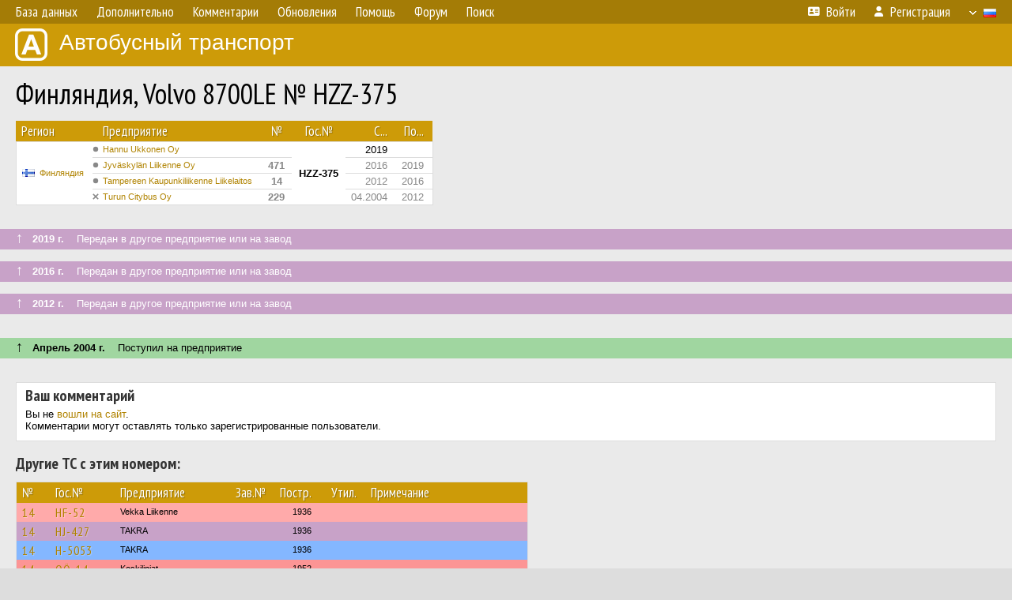

--- FILE ---
content_type: text/html; charset=UTF-8
request_url: http://fotobus.msk.ru/vehicle/502536/
body_size: 17398
content:
<!DOCTYPE html>
<html lang="ru">
<head>
<meta http-equiv="content-type" content="text/html;charset=UTF-8">
<meta name="description" content="Крупнейшая фотогалерея автобусного транспорта России и мира. Базы подвижного состава.">
<meta name="keywords" content="автобус фотогалерея городской транспорт фотографии междугородний транспорт база данных подвижной состав">
<meta name="theme-color" content="#cd9b08">
<meta property="og:title" content="Финляндия, Volvo 8700LE № HZZ-375">
<meta name="viewport" content="width=1000,user-scalable=yes">
<title>Финляндия, Volvo 8700LE № HZZ-375 — Автобусный транспорт</title>
<link rel="alternate" hreflang="x-default" href="https://fotobus.msk.ru/vehicle/502536/">
<link rel="alternate" hreflang="ru" href="https://fotobus.msk.ru/vehicle/502536/?lang=ru">
<link rel="alternate" hreflang="be" href="https://fotobus.msk.ru/vehicle/502536/?lang=be">
<link rel="alternate" hreflang="uk" href="https://fotobus.msk.ru/vehicle/502536/?lang=uk">
<link rel="alternate" hreflang="kk" href="https://fotobus.msk.ru/vehicle/502536/?lang=kk">
<link rel="alternate" hreflang="pl" href="https://fotobus.msk.ru/vehicle/502536/?lang=pl">
<link rel="alternate" hreflang="cs" href="https://fotobus.msk.ru/vehicle/502536/?lang=cs">
<link rel="alternate" hreflang="en" href="https://fotobus.msk.ru/vehicle/502536/?lang=en">
<link rel="alternate" hreflang="es" href="https://fotobus.msk.ru/vehicle/502536/?lang=es">
<link rel="alternate" hreflang="de" href="https://fotobus.msk.ru/vehicle/502536/?lang=de">
<link rel="alternate" hreflang="lt" href="https://fotobus.msk.ru/vehicle/502536/?lang=lt">
<link rel="alternate" hreflang="lv" href="https://fotobus.msk.ru/vehicle/502536/?lang=lv">
<link rel="alternate" hreflang="hu" href="https://fotobus.msk.ru/vehicle/502536/?lang=hu">
<link rel="alternate" hreflang="el" href="https://fotobus.msk.ru/vehicle/502536/?lang=el">
<link rel="shortcut icon" type="image/png" href="//fotobus.msk.ru/img/icons/fb_16.png">
<link rel="icon" type="image/png" href="//fotobus.msk.ru/img/icons/fb_16.png">
<link rel="apple-touch-icon" sizes="57x57" href="/img/icons/fb_57.png">
<link rel="apple-touch-icon" sizes="72x72" href="/img/icons/fb_72.png">
<link rel="apple-touch-icon" sizes="76x76" href="/img/icons/fb_76.png">
<link rel="apple-touch-icon" sizes="114x114" href="/img/icons/fb_114.png">
<link rel="apple-touch-icon" sizes="120x120" href="/img/icons/fb_120.png">
<link rel="apple-touch-icon" sizes="144x144" href="/img/icons/fb_144.png">
<link rel="apple-touch-icon" sizes="152x152" href="/img/icons/fb_152.png">
<link rel="shortcut icon" sizes="196x196" href="/img/icons/fb_512.png">
<link rel="shortcut icon" sizes="128x128" href="/img/icons/fb_128.png">
<link rel="shortcut icon" sizes="96x96" href="/img/icons/fb_96.png">
<link rel="shortcut icon" sizes="72x72" href="/img/icons/fb_72.png">
<link rel="shortcut icon" sizes="48x48" href="/img/icons/fb_48.png">
<link rel="shortcut icon" sizes="32x32" href="/img/icons/fb_32.png">
<link rel="shortcut icon" sizes="16x16" href="/img/icons/fb_16.png">
<link rel="preconnect" href="https://fonts.googleapis.com">
<link rel="preconnect" href="https://fonts.gstatic.com" crossorigin>
<link href="https://fonts.googleapis.com/css2?family=PT+Sans+Narrow:wght@400;700&amp;display=swap" rel="stylesheet">
<link rel="stylesheet" href="/css/fontawesome/css/all.min.css?1649450942">
<link rel="stylesheet" href="/css/style.css?1758309865">
<link rel="stylesheet" href="/css/desktop.css?1704281051">
<link rel="stylesheet" href="/css/comments.css?1709572146">
<script src="/js/jquery.js?1507064400"></script>
<script src="/js/jquery.lazy.min.js?1595590838"></script>
<script src="/js/core.js?1769256691"></script>
<script src="/comments.js?1705518204"></script>
<script>var pid = -502536;</script>
<script async src="//pagead2.googlesyndication.com/pagead/js/adsbygoogle.js"></script>
<script>
(adsbygoogle = window.adsbygoogle || []).push({
google_ad_client: "ca-pub-123456789",
enable_page_level_ads: true
});
</script>

<!-- Yandex.Metrika counter -->
<script >
   (function(m,e,t,r,i,k,a){m[i]=m[i]||function(){(m[i].a=m[i].a||[]).push(arguments)};
   m[i].l=1*new Date();k=e.createElement(t),a=e.getElementsByTagName(t)[0],k.async=1,k.src=r,a.parentNode.insertBefore(k,a)})
   (window, document, "script", "https://mc.yandex.ru/metrika/tag.js", "ym");

   ym(51791999, "init", {
        id:51791999,
        clickmap:true,
        trackLinks:true,
        accurateTrackBounce:true
   });
</script>
<!-- /Yandex.Metrika counter -->
</head>

<body>
<noscript><div><img src="https://mc.yandex.ru/watch/51791999" style="position:absolute; left:-9999px;" alt="" /></div></noscript>
<div id="backgr"></div>
<table class="tmain">
<tr><td class="mm-bar">
<ul class="mm mm-level-1"><li><a href="#" onclick="return false" class="mm-item"><span class="mm-label">База данных</span></a><div><ul class="mm-level-2"><li><a href="/models.php" class="mm-item"><span class="mm-label">Модели</span></a></li><li><a href="/#countries" class="mm-item"><span class="mm-label">Страны и регионы</span></a></li></ul></div></li><li><a href="#" onclick="return false" class="mm-item"><span class="mm-label">Дополнительно</span></a><div><ul class="mm-level-2"><li><a href="/news.php" class="mm-item"><span class="mm-label">Новости и хронология</span></a></li><li><a href="/misc/" class="mm-item"><span class="mm-label">Разные фотогалереи</span></a></li><li><a href="/links.php" class="mm-item"><span class="mm-label">Ссылки</span></a></li></ul></div></li><li><a href="/comments.php" class="mm-item"><span class="mm-label">Комментарии</span></a></li><li><a href="#" onclick="return false" class="mm-item"><span class="mm-label">Обновления</span></a><div><ul class="mm-level-2"><li><a href="/update.php?time=24" class="mm-item"><span class="mm-label">Новые фотографии</span></a></li><li><a href="/feed.php" class="mm-item"><span class="mm-label">Лента обновлений</span></a></li><li><a href="/update.php" class="mm-item"><span class="mm-label">Архив обновлений по датам</span></a></li></ul></div></li><li><a href="#" onclick="return false" class="mm-item"><span class="mm-label">Помощь</span></a><div><ul class="mm-level-2"><li><a href="/rules/" class="mm-item"><span class="mm-label">Правила сайта</span></a></li><li><a href="/rules/pub/" class="mm-item"><span class="mm-label">Критерии отбора фотографий</span></a></li><li><a href="/rules/photo/" class="mm-item"><span class="mm-label">Правила подписи фотографий</span></a></li><li><a href="/rules/reasons/" class="mm-item"><span class="mm-label">Замечания к фотографиям</span></a></li></ul></div></li><li><a href="//forum.fotobus.msk.ru" class="mm-item"><span class="mm-label">Форум</span></a></li><li><a href="/search.php" class="mm-item"><span class="mm-label">Поиск</span></a><div><ul class="mm-level-2"><li><a href="/search.php" class="mm-item"><span class="mm-label">Поиск фотографий</span></a></li><li><a href="/vsearch.php" class="mm-item"><span class="mm-label">Поиск ТС</span></a></li><li><a href="/csearch.php" class="mm-item"><span class="mm-label">Поиск комментариев</span></a></li><li><a href="/authors.php" class="mm-item"><span class="mm-label">Поиск авторов</span></a></li></ul></div></li><li class="mm-pad-right"><a href="/login.php" class="mm-item"><span class="mm-icon"><i class="fas fa-xs fa-address-card"></i></span><span class="mm-label">Войти</span></a></li><li><a href="/register.php" class="mm-item"><span class="mm-icon"><i class="fas fa-xs fa-user"></i></span><span class="mm-label">Регистрация</span></a></li><li class="mm-lang mm-wide"><a href="#" onclick="return false" class="mm-item"><span class="mm-icon"><img src="/img/arrow.png?1" class="arrow"></span><span class="mm-label">Русский</span><span class="mm-right-icon"><img src="/img/r/1.gif"></span></a><div><ul class="mm-level-2"><li><a href="/set.php?l=ru" class="mm-item"><span class="mm-icon"><img src="/img/r/1.gif"></span><span class="mm-label">Русский</span></a></li><li><a href="/set.php?l=be" class="mm-item"><span class="mm-icon"><img src="/img/r/2.gif"></span><span class="mm-label">Беларуская</span></a></li><li><a href="/set.php?l=uk" class="mm-item"><span class="mm-icon"><img src="/img/r/3.gif"></span><span class="mm-label">Українська</span></a></li><li><a href="/set.php?l=kk" class="mm-item"><span class="mm-icon"><img src="/img/r/4.gif"></span><span class="mm-label">Қазақ тілі</span></a></li><li><a href="/set.php?l=pl" class="mm-item"><span class="mm-icon"><img src="/img/r/c/65.gif"></span><span class="mm-label">Polski</span></a></li><li><a href="/set.php?l=cs" class="mm-item"><span class="mm-icon"><img src="/img/r/c/156.gif"></span><span class="mm-label">Čeština</span></a></li><li><a href="/set.php?l=en" class="mm-item"><span class="mm-icon"><img src="/img/r/c/158.gif"></span><span class="mm-label">English</span></a></li><li><a href="/set.php?l=es" class="mm-item"><span class="mm-icon"><img src="/img/r/40.gif"></span><span class="mm-label">Español</span></a></li><li><a href="/set.php?l=de" class="mm-item"><span class="mm-icon"><img src="/img/r/c/138.gif"></span><span class="mm-label">Deutsch</span></a></li><li><a href="/set.php?l=lt" class="mm-item"><span class="mm-icon"><img src="/img/r/c/140.gif"></span><span class="mm-label">Lietuvių</span></a></li><li><a href="/set.php?l=lv" class="mm-item"><span class="mm-icon"><img src="/img/r/c/141.gif"></span><span class="mm-label">Latviešu</span></a></li><li><a href="/set.php?l=hu" class="mm-item"><span class="mm-icon"><img src="/img/r/c/147.gif"></span><span class="mm-label">Magyar</span></a></li><li><a href="/set.php?l=el" class="mm-item"><span class="mm-icon"><img src="/img/r/c/174.gif"></span><span class="mm-label">Ελληνικά</span></a></li></ul></div></li></ul>
</td></tr>
<tr><td><a href="/" id="title"><img src="/img/fb.png" alt="Фотобус">Автобусный транспорт</a></td></tr>
<tr><td class="main">
<h1>Финляндия, Volvo 8700LE № HZZ-375</h1>
<table width="100%"><tr><td>
<table><tbody><tr><th class="d">Регион</th><th class="d" style="padding-left:13px">Предприятие</th><th class="c">№</th><th class="c">Гос.№</th><th class="r">С...</th><th class="r">По...</th></tr></tbody>
<tbody class="horlines">
<tr><td class="ds" rowspan="4"><a href="/country/5/"><img class="flag" src="/img/r/c/143.gif"></a>&nbsp;&nbsp;<a href="/city/143/">Финляндия</a></td><td class="ds" style="text-indent:-15px; padding-left:15px;"><span class="d-symbol d-symbol-sm d-s-0"></span><span did="4628"><a href="/list.php?did=4628">Hannu Ukkonen Oy</a></span></td><td class="c">&nbsp;</td><td class="c" rowspan="4"><b>HZZ-375</b></td><td class="r">2019</td><td class="r">&nbsp;</td></tr>
<tr><td class="ds" style="color:#888 !important;text-indent:-15px; padding-left:15px;"><span class="d-symbol d-symbol-sm d-s-0"></span><span did="4331"><a href="/list.php?did=4331">Jyväskylän Liikenne Oy</a></span></td><td class="c" style="color:#888 !important;"><b>471</b></td><td class="r" style="color:#888 !important;">2016</td><td class="r" style="color:#888 !important;">2019</td></tr>
<tr><td class="ds" style="color:#888 !important;text-indent:-15px; padding-left:15px;"><span class="d-symbol d-symbol-sm d-s-0"></span><span did="3640"><a href="/list.php?did=3640">Tampereen Kaupunkiliikenne Liikelaitos</a></span></td><td class="c" style="color:#888 !important;"><b>14</b></td><td class="r" style="color:#888 !important;">2012</td><td class="r" style="color:#888 !important;">2016</td></tr>
<tr><td class="ds" style="color:#888 !important;text-indent:-15px; padding-left:15px;"><span class="d-symbol d-symbol-sm d-s-5"></span><span did="4125"><a href="/list.php?did=4125">Turun Citybus Oy</a></span></td><td class="c" style="color:#888 !important;"><b>229</b></td><td class="r" style="color:#888 !important;">04.2004</td><td class="r" style="color:#888 !important;">2012</td></tr>
</tbody></table><br>
</td><td>
<!-- Yandex.RTB R-A-488942-2 -->
<div id="yandex_rtb_R-A-488942-2"></div>
<script type="text/javascript">
	(function(w, d, n, s, t) {
		w[n] = w[n] || [];
		w[n].push(function() {
			Ya.Context.AdvManager.render({
				blockId: "R-A-488942-2",
				renderTo: "yandex_rtb_R-A-488942-2",
				async: true
			});
		});
		t = d.getElementsByTagName("script")[0];
		s = d.createElement("script");
		s.type = "text/javascript";
		s.src = "//an.yandex.ru/system/context.js";
		s.async = true;
		t.parentNode.insertBefore(s, t);
	})(this, this.document, "yandexContextAsyncCallbacks");
</script>
</td></tr></table><br>
<div class="s19" style="padding:5px 20px 0; margin:0 -20px">
<div style="padding-bottom:6px; color:#fff"><span style="font-size:18px; line-height:12px">&uarr;</span> &nbsp; <b>2019 г.</b> &nbsp;&nbsp; Передан в другое предприятие или на завод</div>
</div><br>
<a name="n1479400"></a>
<div class="s19" style="padding:5px 20px 0; margin:0 -20px">
<div style="padding-bottom:6px; color:#fff"><span style="font-size:18px; line-height:12px">&uarr;</span> &nbsp; <b>2016 г.</b> &nbsp;&nbsp; Передан в другое предприятие или на завод</div>
</div><br>
<a name="n571885"></a>
<div class="s19" style="padding:5px 20px 0; margin:0 -20px">
<div style="padding-bottom:6px; color:#fff"><span style="font-size:18px; line-height:12px">&uarr;</span> &nbsp; <b>2012 г.</b> &nbsp;&nbsp; Передан в другое предприятие или на завод</div>
</div><br>
<a name="n1479401"></a>
<br><div class="s12" style="padding:5px 20px 0; margin:0 -20px">
<div style="padding-bottom:6px"><span style="font-size:18px; line-height:12px">&uarr;</span> &nbsp; <b>Апрель 2004 г.</b> &nbsp;&nbsp; Поступил на предприятие</div>
</div><br>
<br>
<div class="p20" style="padding:0">
<script>
addTexts({
	'P_QUOTE_MSG': 'Нет смысла цитировать последнее сообщение целиком.<br />Если Вы хотите процитировать часть сообщения, выделите часть текста и нажмите на ссылку ещё раз.',
	'P_QUOTE_LEN': 'Слишком длинная цитата. Пользователям будет неудобно читать такой комментарий.<br>Пожалуйста, выделите конкретное предложение, на которое вы отвечаете, и нажмите на ссылку еще раз.',
	'P_QUOTE_TXT': 'Цитата',
	'P_DEL_CONF': 'Вы действительно хотите удалить свой комментарий?',
	'P_WAIT': 'Пожалуйста, подождите...',
	'P_ENTERTEXT': 'Введите текст комментария',
	'LOADING': 'Загрузка...'
});
</script>
<h4 class="pp-item-header">Ваш комментарий</h4>
<div style="padding:0 11px 11px">
Вы не <a href="/login.php">вошли на сайт</a>.<br />Комментарии могут оставлять только зарегистрированные пользователи.</div>
</div><br>
<h4>Другие ТС с этим номером:</h4>
<div class="p20w">
<table>
<tr>
<th>№</th>
<th>Гос.№</th>
<th>Предприятие</th>
<th class="r">Зав.№</th>
<th class="r">Постр.</th>
<th class="r">Утил.</th>
<th>Примечание</th>
</tr>
<tr class="s5"><td class="n"><a href="/vehicle/2297347/#n3273662" class="nf">14</a></td>
<td class="n"><a href="/vehicle/2297347/#n3273662" class="nf">HF-52</a></td>
<td class="ds">Vekka Liikenne</td>
<td class="rs"></td>
<td class="rs">1936</td>
<td class="rs"></td>
<td class="ds"></td>
</tr>
<tr class="s19"><td class="n"><a href="/vehicle/2297346/#n3273656" class="nf">14</a></td>
<td class="n"><a href="/vehicle/2297346/#n3273656" class="nf">HJ-427</a></td>
<td class="ds">TAKRA</td>
<td class="rs"></td>
<td class="rs">1936</td>
<td class="rs"></td>
<td class="ds"></td>
</tr>
<tr class="s21"><td class="n"><a href="/vehicle/2297346/#n3273655" class="nf">14</a></td>
<td class="n"><a href="/vehicle/2297346/#n3273655" class="nf">H-5053</a></td>
<td class="ds">TAKRA</td>
<td class="rs"></td>
<td class="rs">1936</td>
<td class="rs"></td>
<td class="ds"></td>
</tr>
<tr class="s15"><td class="n"><a href="/vehicle/1523248/#n1999892" class="nf">14</a></td>
<td class="n"><a href="/vehicle/1523248/#n1999892" class="nf">OÖ-14</a></td>
<td class="ds">Koskilinjat</td>
<td class="rs"></td>
<td class="rs">1952</td>
<td class="rs"></td>
<td class="ds"></td>
</tr>
<tr class="s9"><td class="n"><a href="/vehicle/2283411/#n3250741" class="nf">14</a></td>
<td class="n"><a href="/vehicle/2283411/#n3250741" class="nf">IH-304</a></td>
<td class="ds">Hämeen Linja</td>
<td class="rs"></td>
<td class="rs">1954</td>
<td class="rs"></td>
<td class="ds"></td>
</tr>
<tr class="s15"><td class="n"><a href="/vehicle/2297321/#n3273599" class="nf">14</a></td>
<td class="n"><a href="/vehicle/2297321/#n3273599" class="nf">HCH-32</a></td>
<td class="ds">Vekka Liikenne</td>
<td class="rs">346</td>
<td class="rs">1957</td>
<td class="rs"></td>
<td class="ds"></td>
</tr>
<tr class="s21"><td class="n"><a href="/vehicle/2297321/#n3273598" class="nf">14</a></td>
<td class="n"><a href="/vehicle/2297321/#n3273598" class="nf">HJM-62</a></td>
<td class="ds">Vekka Liikenne</td>
<td class="rs">346</td>
<td class="rs">1957</td>
<td class="rs"></td>
<td class="ds"></td>
</tr>
<tr class="s19"><td class="n"><a href="/vehicle/2286992/#n3256208" class="nf">14</a></td>
<td class="n"><a href="/vehicle/2286992/#n3256208" class="nf">TÖ-400</a></td>
<td class="ds">Koiviston L</td>
<td class="rs">312</td>
<td class="rs">1960</td>
<td class="rs"></td>
<td class="ds"></td>
</tr>
<tr class="s9"><td class="n"><a href="/vehicle/2297131/#n3273242" class="nf">14</a></td>
<td class="n"><a href="/vehicle/2297131/#n3273242" class="nf">ZG-877</a></td>
<td class="ds">Uusimaa, прочие</td>
<td class="rs"></td>
<td class="rs">1960</td>
<td class="rs"></td>
<td class="ds">Pornaisten Linja Oy (Pornainen)</td>
</tr>
<tr class="s19"><td class="n"><a href="/vehicle/2339796/#n3340239" class="nf">14</a></td>
<td class="n"><a href="/vehicle/2339796/#n3340239" class="nf">OÖ-95</a></td>
<td class="ds">Kainuun Linja</td>
<td class="rs"></td>
<td class="rs">1961</td>
<td class="rs"></td>
<td class="ds"></td>
</tr>
<tr class="s5"><td class="n"><a href="/vehicle/2291809/#n3264708" class="nf">14</a></td>
<td class="n"><a href="/vehicle/2291809/#n3264708" class="nf">HAE-883</a></td>
<td class="ds">Yhdysliikenne</td>
<td class="rs">497</td>
<td class="rs">1962</td>
<td class="rs"></td>
<td class="ds"></td>
</tr>
<tr class="s31"><td class="n"><a href="/vehicle/2291809/#n3264707" class="nf">14</a></td>
<td class="n"><a href="/vehicle/2291809/#n3264707" class="nf">HCE-8</a></td>
<td class="ds">Yhdysliikenne</td>
<td class="rs">497</td>
<td class="rs">1962</td>
<td class="rs"></td>
<td class="ds"></td>
</tr>
<tr class="s9"><td class="n"><a href="/vehicle/2296135/#n3271438" class="nf">14</a></td>
<td class="n"><a href="/vehicle/2296135/#n3271438" class="nf">HID-75</a></td>
<td class="ds">Pekolan Liikenne</td>
<td class="rs"></td>
<td class="rs">1963</td>
<td class="rs"></td>
<td class="ds"></td>
</tr>
<tr class="s15"><td class="n"><a href="/vehicle/1524368/#n2002117" class="nf">14</a></td>
<td class="n"><a href="/vehicle/1524368/#n2002117" class="nf">OGO-8</a></td>
<td class="ds">Mörö</td>
<td class="rs">438</td>
<td class="rs">1964</td>
<td class="rs"></td>
<td class="ds"></td>
</tr>
<tr class="s5"><td class="n"><a href="/vehicle/2053255/#n2899349" class="nf">14</a></td>
<td class="n"><a href="/vehicle/2053255/#n2899349" class="nf">ERF-14</a></td>
<td class="ds">Artturi Anttila</td>
<td class="rs">333</td>
<td class="rs">1965</td>
<td class="rs"></td>
<td class="ds"></td>
</tr>
<tr class="s19"><td class="n"><a href="/vehicle/2283424/#n3250768" class="nf">14</a></td>
<td class="n"><a href="/vehicle/2283424/#n3250768" class="nf">HRO-50</a></td>
<td class="ds">Hämeen Linja</td>
<td class="rs">1695</td>
<td class="rs">1965</td>
<td class="rs"></td>
<td class="ds"></td>
</tr>
<tr class="s5"><td class="n"><a href="/vehicle/1922022/#n2692272" class="nf">14</a></td>
<td class="n"><a href="/vehicle/1922022/#n2692272" class="nf">IAX-10</a></td>
<td class="ds">Ylisen</td>
<td class="rs">2212</td>
<td class="rs">1966</td>
<td class="rs"></td>
<td class="ds"></td>
</tr>
<tr class="s15"><td class="n"><a href="/vehicle/2204431/#n3123105" class="nf">14</a></td>
<td class="n"><a href="/vehicle/2204431/#n3123105" class="nf">VKU-50</a></td>
<td class="ds">Oravaisten Liikenne</td>
<td class="rs">551</td>
<td class="rs">1966</td>
<td class="rs"></td>
<td class="ds"></td>
</tr>
<tr class="s9"><td class="n"><a href="/vehicle/1971009/#n2776859" class="nf">14</a></td>
<td class="n"><a href="/vehicle/1971009/#n2776859" class="nf">UOA-14</a></td>
<td class="ds">Korsisaari</td>
<td class="rs">1909</td>
<td class="rs">1966</td>
<td class="rs"></td>
<td class="ds"></td>
</tr>
<tr class="s19"><td class="n"><a href="/vehicle/2281424/#n3247605" class="nf">14</a></td>
<td class="n"><a href="/vehicle/2281424/#n3247605" class="nf">OOV-85</a></td>
<td class="ds">Nevakivi</td>
<td class="rs">2017</td>
<td class="rs">1966</td>
<td class="rs"></td>
<td class="ds"></td>
</tr>
<tr class="s9"><td class="n"><a href="/vehicle/2295930/#n3271155" class="nf">14</a></td>
<td class="n"><a href="/vehicle/2295930/#n3271155" class="nf">HIX-90</a></td>
<td class="ds">Okslahti Jussi</td>
<td class="rs">556</td>
<td class="rs">1966</td>
<td class="rs"></td>
<td class="ds"></td>
</tr>
<tr class="s15"><td class="n"><a href="/vehicle/1909031/#n2668036" class="nf">14</a></td>
<td class="n"><a href="/vehicle/1909031/#n2668036" class="nf">GFY-58</a></td>
<td class="ds">Elimäen Liikenne</td>
<td class="rs">94</td>
<td class="rs">1967</td>
<td class="rs"></td>
<td class="ds"></td>
</tr>
<tr class="s7"><td class="n"><a href="/vehicle/1851210/#n2565534" class="nf">14</a></td>
<td class="n"><a href="/vehicle/1851210/#n2565534" class="nf">ENO-14</a></td>
<td class="ds">TuKL</td>
<td class="rs">782</td>
<td class="rs">1967</td>
<td class="rs"></td>
<td class="ds"></td>
</tr>
<tr class="s19"><td class="n"><a href="/vehicle/1230355/#n1551489" class="nf">14</a></td>
<td class="n"><a href="/vehicle/1230355/#n1551489" class="nf">EOP-14</a></td>
<td class="ds">Förbom</td>
<td class="rs">16</td>
<td class="rs">1967</td>
<td class="rs"></td>
<td class="ds">Модель: Autokori 3.</td>
</tr>
<tr class="s9"><td class="n"><a href="/vehicle/2052992/#n2898857" class="nf">14</a></td>
<td class="n"><a href="/vehicle/2052992/#n2898857" class="nf">BHG-14</a></td>
<td class="ds">Paikallislinjat</td>
<td class="rs">2066</td>
<td class="rs">1967</td>
<td class="rs"></td>
<td class="ds"></td>
</tr>
<tr class="s19"><td class="n"><a href="/vehicle/2340977/#n3342223" class="nf">14</a></td>
<td class="n"><a href="/vehicle/2340977/#n3342223" class="nf">ZEO-72</a></td>
<td class="ds">Rajala</td>
<td class="rs">70</td>
<td class="rs">1967</td>
<td class="rs"></td>
<td class="ds"></td>
</tr>
<tr class="s7"><td class="n"><a href="/vehicle/1220621/#n1536398" class="nf">14</a></td>
<td class="n"><a href="/vehicle/1220621/#n1536398" class="nf">GKT-70</a></td>
<td class="ds">Autolinjat</td>
<td class="rs">2431</td>
<td class="rs">1968</td>
<td class="rs"></td>
<td class="ds"></td>
</tr>
<tr class="s19"><td class="n"><a href="/vehicle/1523268/#n1999949" class="nf">14</a></td>
<td class="n"><a href="/vehicle/1523268/#n1999949" class="nf">OAE-714</a></td>
<td class="ds">Koskilinjat</td>
<td class="rs">78</td>
<td class="rs">1968</td>
<td class="rs"></td>
<td class="ds"></td>
</tr>
<tr class="s9"><td class="n"><a href="/vehicle/1847733/#n2559248" class="nf">14</a></td>
<td class="n"><a href="/vehicle/1847733/#n2559248" class="nf">ZKC-14</a></td>
<td class="ds">Lähilinjat</td>
<td class="rs">2320</td>
<td class="rs">1968</td>
<td class="rs"></td>
<td class="ds"></td>
</tr>
<tr class="s19"><td class="n"><a href="/vehicle/2052926/#n2898729" class="nf">14</a></td>
<td class="n"><a href="/vehicle/2052926/#n2898729" class="nf">TR-920</a></td>
<td class="ds">Maskun Auto</td>
<td class="rs">217</td>
<td class="rs">1968</td>
<td class="rs"></td>
<td class="ds"></td>
</tr>
<tr class="s9"><td class="n"><a href="/vehicle/2290290/#n3262014" class="nf">14</a></td>
<td class="n"><a href="/vehicle/2290290/#n3262014" class="nf">ZLA-7</a></td>
<td class="ds">Juhanilan Linja</td>
<td class="rs">311</td>
<td class="rs">1968</td>
<td class="rs"></td>
<td class="ds"></td>
</tr>
<tr class="s31"><td class="n"><a href="/vehicle/1523268/#n1999948" class="nf">14</a></td>
<td class="n"><a href="/vehicle/1523268/#n1999948" class="nf">OH-14</a></td>
<td class="ds">Koskilinjat</td>
<td class="rs">78</td>
<td class="rs">1968</td>
<td class="rs"></td>
<td class="ds"></td>
</tr>
<tr class="s5"><td class="n"><a href="/vehicle/548600/#n627910" class="nf">14</a></td>
<td class="n"><a href="/vehicle/548600/#n627910" class="nf">TJC-714</a></td>
<td class="ds">Porin Linjat</td>
<td class="rs">2655</td>
<td class="rs">1969</td>
<td class="rs"></td>
<td class="ds"></td>
</tr>
<tr class="s15"><td class="n"><a href="/vehicle/1277111/#n1620715" class="nf">14</a></td>
<td class="n"><a href="/vehicle/1277111/#n1620715" class="nf">TES-79</a></td>
<td class="ds">Turun Euroliikenne</td>
<td class="rs"></td>
<td class="rs">1969</td>
<td class="rs"></td>
<td class="ds"></td>
</tr>
<tr class="s5"><td class="n"><a href="/vehicle/2339812/#n3340290" class="nf">14</a></td>
<td class="n"><a href="/vehicle/2339812/#n3340290" class="nf">OS-143</a></td>
<td class="ds">Kainuun Liikenne</td>
<td class="rs">733</td>
<td class="rs">1969</td>
<td class="rs"></td>
<td class="ds"></td>
</tr>
<tr class="s19"><td class="n"><a href="/vehicle/548600/#n2898824" class="nf">14</a></td>
<td class="n"><a href="/vehicle/548600/#n2898824" class="nf">TV-71</a></td>
<td class="ds">Jussilan Autoliike</td>
<td class="rs">2655</td>
<td class="rs">1969</td>
<td class="rs"></td>
<td class="ds"></td>
</tr>
<tr class="s9"><td class="n"><a href="/vehicle/2286989/#n3256198" class="nf">14</a></td>
<td class="n"><a href="/vehicle/2286989/#n3256198" class="nf">HGE-14</a></td>
<td class="ds">Kivistö</td>
<td class="rs"></td>
<td class="rs">1970</td>
<td class="rs"></td>
<td class="ds"></td>
</tr>
<tr class="s15"><td class="n"><a href="/vehicle/2297071/#n3273146" class="nf">14</a></td>
<td class="n"><a href="/vehicle/2297071/#n3273146" class="nf">HG-214</a></td>
<td class="ds">Vekka Liikenne</td>
<td class="rs">866</td>
<td class="rs">1971</td>
<td class="rs"></td>
<td class="ds"></td>
</tr>
<tr class="s9"><td class="n"><a href="/vehicle/2283765/#n3251280" class="nf">14</a></td>
<td class="n"><a href="/vehicle/2283765/#n3251280" class="nf">HNK-80</a></td>
<td class="ds">Hämeen Linja</td>
<td class="rs">3011</td>
<td class="rs">1971</td>
<td class="rs"></td>
<td class="ds"></td>
</tr>
<tr class="s15"><td class="n"><a href="/vehicle/1277117/#n1620725" class="nf">14</a></td>
<td class="n"><a href="/vehicle/1277117/#n1620725" class="nf">TBE-179</a></td>
<td class="ds">Turun Euroliikenne</td>
<td class="rs">277</td>
<td class="rs">1972</td>
<td class="rs"></td>
<td class="ds"></td>
</tr>
<tr class="s5"><td class="n"><a href="/vehicle/1908892/#n2667807" class="nf">14</a></td>
<td class="n"><a href="/vehicle/1908892/#n2667807" class="nf">RJK-349</a></td>
<td class="ds">Elimäen Liikenne</td>
<td class="rs">167</td>
<td class="rs">1972</td>
<td class="rs"></td>
<td class="ds"></td>
</tr>
<tr class="s18"><td class="n"><a href="/vehicle/2288693/#n3259219" class="nf">14</a></td>
<td class="n"><a href="/vehicle/2288693/#n3259219" class="nf">HKJ-331</a></td>
<td class="ds">Kivistö</td>
<td class="rs">3230</td>
<td class="rs">1972</td>
<td class="rs"></td>
<td class="ds"></td>
</tr>
<tr class="s9"><td class="n"><a href="/vehicle/1270364/#n1610248" class="nf">14</a></td>
<td class="n"><a href="/vehicle/1270364/#n1610248" class="nf">IZE-14</a></td>
<td class="ds">Pekolan Liikenne</td>
<td class="rs">161</td>
<td class="rs">1972</td>
<td class="rs"></td>
<td class="ds"></td>
</tr>
<tr class="s19"><td class="n"><a href="/vehicle/1908892/#n2667806" class="nf">14</a></td>
<td class="n"><a href="/vehicle/1908892/#n2667806" class="nf">RJK-349</a></td>
<td class="ds">Pyhtään Liikenne</td>
<td class="rs">167</td>
<td class="rs">1972</td>
<td class="rs"></td>
<td class="ds"></td>
</tr>
<tr class="s9"><td class="n"><a href="/vehicle/2288693/#n3259218" class="nf">14</a></td>
<td class="n"><a href="/vehicle/2288693/#n3259218" class="nf">AGF-14</a></td>
<td class="ds">Paikallislinjat</td>
<td class="rs">3230</td>
<td class="rs">1972</td>
<td class="rs"></td>
<td class="ds"></td>
</tr>
<tr class="s31"><td class="n"><a href="/vehicle/1908892/#n2667808" class="nf">14</a></td>
<td class="n"><a href="/vehicle/1908892/#n2667808" class="nf">RK-14</a></td>
<td class="ds">Pyhtään Liikenne</td>
<td class="rs">167</td>
<td class="rs">1972</td>
<td class="rs"></td>
<td class="ds"></td>
</tr>
<tr class="s21"><td class="n"><a href="/vehicle/1908892/#n2667809" class="nf">14</a></td>
<td class="n"><a href="/vehicle/1908892/#n2667809" class="nf">RCX-334</a></td>
<td class="ds">Pyhtään Liikenne</td>
<td class="rs">167</td>
<td class="rs">1972</td>
<td class="rs"></td>
<td class="ds"></td>
</tr>
<tr class="s15"><td class="n"><a href="/vehicle/1909018/#n2668008" class="nf">14</a></td>
<td class="n"><a href="/vehicle/1909018/#n2668008" class="nf">RAE-108</a></td>
<td class="ds">Elimäen Liikenne</td>
<td class="rs">310</td>
<td class="rs">1973</td>
<td class="rs"></td>
<td class="ds"></td>
</tr>
<tr class="s9"><td class="n"><a href="/vehicle/1524514/#n2002294" class="nf">14</a></td>
<td class="n"><a href="/vehicle/1524514/#n2002294" class="nf">OAT-914</a></td>
<td class="ds">Mörö</td>
<td class="rs">353</td>
<td class="rs">1973</td>
<td class="rs"></td>
<td class="ds"></td>
</tr>
<tr class="s19"><td class="n"><a href="/vehicle/2292179/#n3265354" class="nf">14</a></td>
<td class="n"><a href="/vehicle/2292179/#n3265354" class="nf">HCH-252</a></td>
<td class="ds">Yhdysliikenne</td>
<td class="rs">145031</td>
<td class="rs">1973</td>
<td class="rs"></td>
<td class="ds"></td>
</tr>
<tr class="s9"><td class="n"><a href="/vehicle/1222349/#n1538951" class="nf">14</a></td>
<td class="n"><a href="/vehicle/1222349/#n1538951" class="nf">LAE-974</a></td>
<td class="ds">Kuusela</td>
<td class="rs">3395</td>
<td class="rs">1973</td>
<td class="rs">1988</td>
<td class="ds"></td>
</tr>
<tr class="s15"><td class="n"><a href="/vehicle/1847826/#n2559434" class="nf">14</a></td>
<td class="n"><a href="/vehicle/1847826/#n2559434" class="nf">KAS-251</a></td>
<td class="ds">E. Ahonen</td>
<td class="rs">145078</td>
<td class="rs">1974</td>
<td class="rs"></td>
<td class="ds"></td>
</tr>
<tr class="s9"><td class="n"><a href="/vehicle/1228449/#n1548423" class="nf">14</a></td>
<td class="n"><a href="/vehicle/1228449/#n1548423" class="nf">TEA-233</a></td>
<td class="ds">Ruohosen Liikenne</td>
<td class="rs">3728</td>
<td class="rs">1974</td>
<td class="rs"></td>
<td class="ds"></td>
</tr>
<tr class="s19"><td class="n"><a href="/vehicle/1523300/#n2000011" class="nf">14</a></td>
<td class="n"><a href="/vehicle/1523300/#n2000011" class="nf">OBO-914</a></td>
<td class="ds">Koskilinjat</td>
<td class="rs">145172</td>
<td class="rs">1974</td>
<td class="rs"></td>
<td class="ds"></td>
</tr>
<tr class="s9"><td class="n"><a href="/vehicle/2284695/#n3253042" class="nf">14</a></td>
<td class="n"><a href="/vehicle/2284695/#n3253042" class="nf">UBN-914</a></td>
<td class="ds">Pukkilan Liikenne</td>
<td class="rs">429</td>
<td class="rs">1974</td>
<td class="rs"></td>
<td class="ds"></td>
</tr>
<tr class="s19"><td class="n"><a href="/vehicle/1230237/#n1551335" class="nf">14</a></td>
<td class="n"><a href="/vehicle/1230237/#n1551335" class="nf">TEX-514</a></td>
<td class="ds">Förbom</td>
<td class="rs">145161</td>
<td class="rs">1975</td>
<td class="rs"></td>
<td class="ds"></td>
</tr>
<tr class="s9"><td class="n"><a href="/vehicle/1266281/#n1603788" class="nf">14</a></td>
<td class="n"><a href="/vehicle/1266281/#n1603788" class="nf">OCP-365</a></td>
<td class="ds">Nevakivi</td>
<td class="rs">3262</td>
<td class="rs">1975</td>
<td class="rs"></td>
<td class="ds"></td>
</tr>
<tr class="s15"><td class="n"><a href="/vehicle/1182443/#n1479366" class="nf">471</a></td>
<td class="n"><a href="/vehicle/1182443/#n1479366" class="nf">HEA-471</a></td>
<td class="ds">TKL</td>
<td class="rs">25 / 74</td>
<td class="rs">09.1975</td>
<td class="rs"></td>
<td class="ds"></td>
</tr>
<tr class="s5"><td class="n"><a href="/vehicle/1524535/#n2002321" class="nf">14</a></td>
<td class="n"><a href="/vehicle/1524535/#n2002321" class="nf">KBM-136</a></td>
<td class="ds">Mörö</td>
<td class="rs"></td>
<td class="rs">1976</td>
<td class="rs"></td>
<td class="ds"></td>
</tr>
<tr class="s19"><td class="n"><a href="/vehicle/1271013/#n1611360" class="nf">14</a></td>
<td class="n"><a href="/vehicle/1271013/#n1611360" class="nf">VCV-603</a></td>
<td class="ds">Järviseudun Linja</td>
<td class="rs">5308</td>
<td class="rs">1976</td>
<td class="rs"></td>
<td class="ds"></td>
</tr>
<tr class="s9"><td class="n"><a href="/vehicle/1274855/#n1617291" class="nf">14</a></td>
<td class="n"><a href="/vehicle/1274855/#n1617291" class="nf">UHP-714</a></td>
<td class="ds">Westendin Linja</td>
<td class="rs">877</td>
<td class="rs">1976</td>
<td class="rs"></td>
<td class="ds"></td>
</tr>
<tr class="s19"><td class="n"><a href="/vehicle/1908793/#n2667653" class="nf">14</a></td>
<td class="n"><a href="/vehicle/1908793/#n2667653" class="nf">RNS-742</a></td>
<td class="ds">Eino Tuomala</td>
<td class="rs">1518</td>
<td class="rs">1976</td>
<td class="rs"></td>
<td class="ds"></td>
</tr>
<tr class="s9"><td class="n"><a href="/vehicle/2122145/#n3000901" class="nf">14</a></td>
<td class="n"><a href="/vehicle/2122145/#n3000901" class="nf">HJH-534</a></td>
<td class="ds">Länsilinjat</td>
<td class="rs">4342</td>
<td class="rs">1976</td>
<td class="rs"></td>
<td class="ds"></td>
</tr>
<tr class="s19"><td class="n"><a href="/vehicle/2122145/#n3000902" class="nf">14</a></td>
<td class="n"><a href="/vehicle/2122145/#n3000902" class="nf">HJH-534</a></td>
<td class="ds">Разные города</td>
<td class="rs">4342</td>
<td class="rs">1976</td>
<td class="rs"></td>
<td class="ds"></td>
</tr>
<tr class="s7"><td class="n"><a href="/vehicle/1188401/#n1487884" class="nf">14</a></td>
<td class="n"><a href="/vehicle/1188401/#n1487884" class="nf">URS-214</a></td>
<td class="ds">Henriksson</td>
<td class="rs">1000</td>
<td class="rs">1977</td>
<td class="rs"></td>
<td class="ds"></td>
</tr>
<tr class="s19"><td class="n"><a href="/vehicle/313566/#n340642" class="nf">14</a></td>
<td class="n"><a href="/vehicle/313566/#n340642" class="nf">VEP-714</a></td>
<td class="ds">Osmo Aho</td>
<td class="rs">898</td>
<td class="rs">1977</td>
<td class="rs"></td>
<td class="ds"></td>
</tr>
<tr class="s9"><td class="n"><a href="/vehicle/629007/#n1367428" class="nf">14</a></td>
<td class="n"><a href="/vehicle/629007/#n1367428" class="nf">TKM-455</a></td>
<td class="ds">Lehtosen Liikenne</td>
<td class="rs">145567</td>
<td class="rs">1977</td>
<td class="rs"></td>
<td class="ds"></td>
</tr>
<tr class="s19"><td class="n"><a href="/vehicle/2290299/#n3262032" class="nf">14</a></td>
<td class="n"><a href="/vehicle/2290299/#n3262032" class="nf">TKM-302</a></td>
<td class="ds">Koiviston L</td>
<td class="rs">915</td>
<td class="rs">1977</td>
<td class="rs"></td>
<td class="ds"></td>
</tr>
<tr class="s9"><td class="n"><a href="/vehicle/2346820/#n3351528" class="nf">14</a></td>
<td class="n"><a href="/vehicle/2346820/#n3351528" class="nf">OEE-414</a></td>
<td class="ds">Kainuun Liikenne</td>
<td class="rs">145568</td>
<td class="rs">1977</td>
<td class="rs"></td>
<td class="ds"></td>
</tr>
<tr class="s19"><td class="n"><a href="/vehicle/2346820/#n3351530" class="nf">14</a></td>
<td class="n"><a href="/vehicle/2346820/#n3351530" class="nf">OEE-414</a></td>
<td class="ds">Kainuun Liikenne</td>
<td class="rs">145568</td>
<td class="rs">1977</td>
<td class="rs"></td>
<td class="ds"></td>
</tr>
<tr class="s8"><td class="n"><a href="/vehicle/1232210/#n1554650" class="nf">14</a></td>
<td class="n"><a href="/vehicle/1232210/#n1554650" class="nf">TLL-114</a></td>
<td class="ds">Vesma</td>
<td class="rs">145642</td>
<td class="rs">1977</td>
<td class="rs">1992</td>
<td class="ds"></td>
</tr>
<tr class="s19"><td class="n"><a href="/vehicle/127395/#n1367598" class="nf">14</a></td>
<td class="n"><a href="/vehicle/127395/#n1367598" class="nf">AJR-596</a></td>
<td class="ds">Kuusela</td>
<td class="rs"></td>
<td class="rs">1977</td>
<td class="rs">01.2013</td>
<td class="ds"></td>
</tr>
<tr class="s6"><td class="n"><a href="/vehicle/516320/#n589768" class="nf">14</a></td>
<td class="n"><a href="/vehicle/516320/#n589768" class="nf">LHU-694</a></td>
<td class="ds">Veljekset Salmela</td>
<td class="rs"></td>
<td class="rs">1978</td>
<td class="rs"></td>
<td class="ds"></td>
</tr>
<tr class="s18"><td class="n"><a href="/vehicle/548611/#n2897816" class="nf">14</a></td>
<td class="n"><a href="/vehicle/548611/#n2897816" class="nf">AKE-314</a></td>
<td class="ds">Espoon Auto</td>
<td class="rs">4749</td>
<td class="rs">1978</td>
<td class="rs"></td>
<td class="ds"></td>
</tr>
<tr class="s8"><td class="n"><a href="/vehicle/1696317/#n2297670" class="nf">14</a></td>
<td class="n"><a href="/vehicle/1696317/#n2297670" class="nf">XCR-714</a></td>
<td class="ds">Keski-Suomi, прочие</td>
<td class="rs">4886</td>
<td class="rs">1979</td>
<td class="rs"></td>
<td class="ds">Linjaliike Röman Oy (Jämsän Seutu)</td>
</tr>
<tr class="s19"><td class="n"><a href="/vehicle/72493/#n218608" class="nf">14</a></td>
<td class="n"><a href="/vehicle/72493/#n218608" class="nf">XCU-604</a></td>
<td class="ds">K-S Liikenne</td>
<td class="rs">1636</td>
<td class="rs">1979</td>
<td class="rs"></td>
<td class="ds"></td>
</tr>
<tr class="s9"><td class="n"><a href="/vehicle/190759/#n1303399" class="nf">14</a></td>
<td class="n"><a href="/vehicle/190759/#n1303399" class="nf">XCR-472</a></td>
<td class="ds">Разные города</td>
<td class="rs">1622</td>
<td class="rs">1979</td>
<td class="rs"></td>
<td class="ds">E. Turunen</td>
</tr>
<tr class="s19"><td class="n"><a href="/vehicle/88605/#n1368040" class="nf">14</a></td>
<td class="n"><a href="/vehicle/88605/#n1368040" class="nf">VJL-166</a></td>
<td class="ds">U. Hakola</td>
<td class="rs">4963</td>
<td class="rs">1979</td>
<td class="rs"></td>
<td class="ds"></td>
</tr>
<tr class="s9"><td class="n"><a href="/vehicle/1220621/#n1536399" class="nf">14</a></td>
<td class="n"><a href="/vehicle/1220621/#n1536399" class="nf">RHA-400</a></td>
<td class="ds">Autolinjat</td>
<td class="rs">5055</td>
<td class="rs">1979</td>
<td class="rs"></td>
<td class="ds"></td>
</tr>
<tr class="s19"><td class="n"><a href="/vehicle/2264526/#n3220326" class="nf">14</a></td>
<td class="n"><a href="/vehicle/2264526/#n3220326" class="nf">HLP-450</a></td>
<td class="ds">LSL</td>
<td class="rs">1643</td>
<td class="rs">1979</td>
<td class="rs"></td>
<td class="ds"></td>
</tr>
<tr class="s9"><td class="n"><a href="/vehicle/2295626/#n3270689" class="nf">14</a></td>
<td class="n"><a href="/vehicle/2295626/#n3270689" class="nf">HJP-614</a></td>
<td class="ds">Pekolan Liikenne</td>
<td class="rs">210</td>
<td class="rs">1979</td>
<td class="rs"></td>
<td class="ds"></td>
</tr>
<tr class="s19"><td class="n"><a href="/vehicle/1914766/#n2679003" class="nf">229</a></td>
<td class="n"><a href="/vehicle/1914766/#n2679003" class="nf">TNJ-796</a></td>
<td class="ds">Lohjan Liikenne</td>
<td class="rs">1660 314-79</td>
<td class="rs">1979</td>
<td class="rs"></td>
<td class="ds"></td>
</tr>
<tr class="s5"><td class="n"><a href="/vehicle/1272558/#n1613748" class="nf">14</a></td>
<td class="n"><a href="/vehicle/1272558/#n1613748" class="nf">REV-872</a></td>
<td class="ds">HKL</td>
<td class="rs">345</td>
<td class="rs">1980</td>
<td class="rs"></td>
<td class="ds"></td>
</tr>
<tr class="s15"><td class="n"><a href="/vehicle/1523411/#n2000216" class="nf">14</a></td>
<td class="n"><a href="/vehicle/1523411/#n2000216" class="nf">OJP-914</a></td>
<td class="ds">Koskilinjat</td>
<td class="rs">5273</td>
<td class="rs">1980</td>
<td class="rs"></td>
<td class="ds"></td>
</tr>
<tr class="s9"><td class="n"><a href="/vehicle/1283052/#n1629544" class="nf">14</a></td>
<td class="n"><a href="/vehicle/1283052/#n1629544" class="nf">XEE-115</a></td>
<td class="ds">Tourusen Linjat</td>
<td class="rs">1681</td>
<td class="rs">1980</td>
<td class="rs"></td>
<td class="ds"></td>
</tr>
<tr class="s19"><td class="n"><a href="/vehicle/1523411/#n2000218" class="nf">14</a></td>
<td class="n"><a href="/vehicle/1523411/#n2000218" class="nf">OJP-914</a></td>
<td class="ds">Pohjola</td>
<td class="rs">5273</td>
<td class="rs">1980</td>
<td class="rs"></td>
<td class="ds"></td>
</tr>
<tr class="s9"><td class="n"><a href="/vehicle/1849828/#n2562966" class="nf">14</a></td>
<td class="n"><a href="/vehicle/1849828/#n2562966" class="nf">UMJ-114</a></td>
<td class="ds">Uusimaa, прочие</td>
<td class="rs">5079</td>
<td class="rs">1980</td>
<td class="rs"></td>
<td class="ds">Nurmijärven Linja Oy (Nurmijärvi)</td>
</tr>
<tr class="s19"><td class="n"><a href="/vehicle/1851210/#n2565535" class="nf">14</a></td>
<td class="n"><a href="/vehicle/1851210/#n2565535" class="nf">ENO-14</a></td>
<td class="ds">TuKL</td>
<td class="rs">782</td>
<td class="rs">1980</td>
<td class="rs"></td>
<td class="ds"></td>
</tr>
<tr class="s9"><td class="n"><a href="/vehicle/70679/#n2827376" class="nf">14</a></td>
<td class="n"><a href="/vehicle/70679/#n2827376" class="nf">VKC-888</a></td>
<td class="ds">Oravaisten Liikenne</td>
<td class="rs">5175</td>
<td class="rs">1980</td>
<td class="rs"></td>
<td class="ds"></td>
</tr>
<tr class="s19"><td class="n"><a href="/vehicle/2052399/#n2897840" class="nf">14</a></td>
<td class="n"><a href="/vehicle/2052399/#n2897840" class="nf">TPA-614</a></td>
<td class="ds">Porin Linja-auto</td>
<td class="rs">241</td>
<td class="rs">1980</td>
<td class="rs"></td>
<td class="ds"></td>
</tr>
<tr class="s9"><td class="n"><a href="/vehicle/2203767/#n3121922" class="nf">14</a></td>
<td class="n"><a href="/vehicle/2203767/#n3121922" class="nf">HMM-214</a></td>
<td class="ds">Valkeakosken Liikenn</td>
<td class="rs">227</td>
<td class="rs">1980</td>
<td class="rs"></td>
<td class="ds"></td>
</tr>
<tr class="s19"><td class="n"><a href="/vehicle/2292514/#n3265902" class="nf">14</a></td>
<td class="n"><a href="/vehicle/2292514/#n3265902" class="nf">HNB-290</a></td>
<td class="ds">Yhdysliikenne</td>
<td class="rs">398</td>
<td class="rs">1980</td>
<td class="rs"></td>
<td class="ds"></td>
</tr>
<tr class="s9"><td class="n"><a href="/vehicle/2296561/#n3272274" class="nf">14</a></td>
<td class="n"><a href="/vehicle/2296561/#n3272274" class="nf">HNC-414</a></td>
<td class="ds">Vekka Liikenne</td>
<td class="rs">146120</td>
<td class="rs">1980</td>
<td class="rs"></td>
<td class="ds"></td>
</tr>
<tr class="s19"><td class="n"><a href="/vehicle/1971569/#n2777781" class="nf">471</a></td>
<td class="n"><a href="/vehicle/1971569/#n2777781" class="nf">ANT-971</a></td>
<td class="ds">Vantaan Liikenne</td>
<td class="rs">5281</td>
<td class="rs">1980</td>
<td class="rs"></td>
<td class="ds"></td>
</tr>
<tr class="s5"><td class="n"><a href="/vehicle/1524567/#n2002372" class="nf">14</a></td>
<td class="n"><a href="/vehicle/1524567/#n2002372" class="nf">KEL-324</a></td>
<td class="ds">Mörö</td>
<td class="rs">612</td>
<td class="rs">1981</td>
<td class="rs"></td>
<td class="ds"></td>
</tr>
<tr class="s19"><td class="n"><a href="/vehicle/548599/#n627909" class="nf">14</a></td>
<td class="n"><a href="/vehicle/548599/#n627909" class="nf">5TPX-614</a></td>
<td class="ds">Porin Linjat</td>
<td class="rs">555</td>
<td class="rs">1981</td>
<td class="rs"></td>
<td class="ds"></td>
</tr>
<tr class="s9"><td class="n"><a href="/vehicle/552247/#n632021" class="nf">14</a></td>
<td class="n"><a href="/vehicle/552247/#n632021" class="nf">HMX-214</a></td>
<td class="ds">Paunu</td>
<td class="rs">248</td>
<td class="rs">1981</td>
<td class="rs"></td>
<td class="ds"></td>
</tr>
<tr class="s19"><td class="n"><a href="/vehicle/231042/#n1540005" class="nf">14</a></td>
<td class="n"><a href="/vehicle/231042/#n1540005" class="nf">LEK-481</a></td>
<td class="ds">Kuusela</td>
<td class="rs">5464</td>
<td class="rs">1981</td>
<td class="rs"></td>
<td class="ds"></td>
</tr>
<tr class="s9"><td class="n"><a href="/vehicle/1922223/#n2692682" class="nf">14</a></td>
<td class="n"><a href="/vehicle/1922223/#n2692682" class="nf">LEL-864</a></td>
<td class="ds">Möllärin Linjat</td>
<td class="rs">146306</td>
<td class="rs">1981</td>
<td class="rs"></td>
<td class="ds"></td>
</tr>
<tr class="s19"><td class="n"><a href="/vehicle/2053184/#n2899225" class="nf">14</a></td>
<td class="n"><a href="/vehicle/2053184/#n2899225" class="nf">TRK-114</a></td>
<td class="ds">Artturi Anttila</td>
<td class="rs">596</td>
<td class="rs">1981</td>
<td class="rs"></td>
<td class="ds"></td>
</tr>
<tr class="s9"><td class="n"><a href="/vehicle/37853/#n2053796" class="nf">14</a></td>
<td class="n"><a href="/vehicle/37853/#n2053796" class="nf">RHX-637</a></td>
<td class="ds">Onni Vilkas</td>
<td class="rs">669</td>
<td class="rs">1982</td>
<td class="rs"></td>
<td class="ds"></td>
</tr>
<tr class="s19"><td class="n"><a href="/vehicle/2019838/#n2847681" class="nf">14</a></td>
<td class="n"><a href="/vehicle/2019838/#n2847681" class="nf">MEB-904</a></td>
<td class="ds">Saresma</td>
<td class="rs">771</td>
<td class="rs">1982</td>
<td class="rs"></td>
<td class="ds"></td>
</tr>
<tr class="s9"><td class="n"><a href="/vehicle/2203807/#n3122030" class="nf">14</a></td>
<td class="n"><a href="/vehicle/2203807/#n3122030" class="nf">VLL-442</a></td>
<td class="ds">Ingves Bussar</td>
<td class="rs">643</td>
<td class="rs">1982</td>
<td class="rs"></td>
<td class="ds"></td>
</tr>
<tr class="s19"><td class="n"><a href="/vehicle/2284055/#n3251826" class="nf">14</a></td>
<td class="n"><a href="/vehicle/2284055/#n3251826" class="nf">HOO-614</a></td>
<td class="ds">Hämeen Linja</td>
<td class="rs">556</td>
<td class="rs">1982</td>
<td class="rs"></td>
<td class="ds"></td>
</tr>
<tr class="s9"><td class="n"><a href="/vehicle/206590/#n3461418" class="nf">14</a></td>
<td class="n"><a href="/vehicle/206590/#n3461418" class="nf">KJV-814</a></td>
<td class="ds">Pohjolan Matka</td>
<td class="rs">5759</td>
<td class="rs">1982</td>
<td class="rs"></td>
<td class="ds"></td>
</tr>
<tr class="s18"><td class="n"><a href="/vehicle/2203761/#n3121911" class="nf">14</a></td>
<td class="n"><a href="/vehicle/2203761/#n3121911" class="nf">UPU-810</a></td>
<td class="ds">Ingves Bussar</td>
<td class="rs">876</td>
<td class="rs">1983</td>
<td class="rs"></td>
<td class="ds"></td>
</tr>
<tr class="s9"><td class="n"><a href="/vehicle/1446147/#n2010268" class="nf">14</a></td>
<td class="n"><a href="/vehicle/1446147/#n2010268" class="nf">URM-414</a></td>
<td class="ds">Vantaan Liikenne</td>
<td class="rs">5826</td>
<td class="rs">1983</td>
<td class="rs"></td>
<td class="ds"></td>
</tr>
<tr class="s19"><td class="n"><a href="/vehicle/151904/#n2250293" class="nf">14</a></td>
<td class="n"><a href="/vehicle/151904/#n2250293" class="nf">TUK-714</a></td>
<td class="ds">Someron Linja</td>
<td class="rs">72</td>
<td class="rs">1983</td>
<td class="rs"></td>
<td class="ds"></td>
</tr>
<tr class="s9"><td class="n"><a href="/vehicle/1721358/#n2344654" class="nf">14</a></td>
<td class="n"><a href="/vehicle/1721358/#n2344654" class="nf">TAL-148</a></td>
<td class="ds">Länsilinjat</td>
<td class="rs">931</td>
<td class="rs">1983</td>
<td class="rs"></td>
<td class="ds"></td>
</tr>
<tr class="s19"><td class="n"><a href="/vehicle/1758335/#n2406287" class="nf">14</a></td>
<td class="n"><a href="/vehicle/1758335/#n2406287" class="nf">ZBP-923</a></td>
<td class="ds">Turun Euroliikenne</td>
<td class="rs">62</td>
<td class="rs">1983</td>
<td class="rs"></td>
<td class="ds"></td>
</tr>
<tr class="s9"><td class="n"><a href="/vehicle/125222/#n2490451" class="nf">14</a></td>
<td class="n"><a href="/vehicle/125222/#n2490451" class="nf">URL-414</a></td>
<td class="ds">Hyvinkään Liikenne</td>
<td class="rs">5806</td>
<td class="rs">1983</td>
<td class="rs"></td>
<td class="ds"></td>
</tr>
<tr class="s15"><td class="n"><a href="/vehicle/657309/#n764689" class="nf">14</a></td>
<td class="n"><a href="/vehicle/657309/#n764689" class="nf">USN-625</a></td>
<td class="ds">Savonlinja</td>
<td class="rs">5994</td>
<td class="rs">1984</td>
<td class="rs"></td>
<td class="ds"></td>
</tr>
<tr class="s9"><td class="n"><a href="/vehicle/516340/#n589788">14</a></td>
<td class="n"><a href="/vehicle/516340/#n589788">LHN-814</a></td>
<td class="ds">Veljekset Salmela</td>
<td class="rs">146799</td>
<td class="rs">1984</td>
<td class="rs"></td>
<td class="ds"></td>
</tr>
<tr class="s19"><td class="n"><a href="/vehicle/1198854/#n1503143" class="nf">14</a></td>
<td class="n"><a href="/vehicle/1198854/#n1503143" class="nf">YBF-454</a></td>
<td class="ds">Vekka Liikenne</td>
<td class="rs">1128</td>
<td class="rs">1984</td>
<td class="rs"></td>
<td class="ds"></td>
</tr>
<tr class="s9"><td class="n"><a href="/vehicle/1227968/#n1547741" class="nf">14</a></td>
<td class="n"><a href="/vehicle/1227968/#n1547741" class="nf">UTJ-638</a></td>
<td class="ds">Friherrsin Auto</td>
<td class="rs">6068</td>
<td class="rs">1984</td>
<td class="rs"></td>
<td class="ds"></td>
</tr>
<tr class="s19"><td class="n"><a href="/vehicle/1523669/#n2000690" class="nf">14</a></td>
<td class="n"><a href="/vehicle/1523669/#n2000690" class="nf">OML-168</a></td>
<td class="ds">Hämeen Turistiauto</td>
<td class="rs"></td>
<td class="rs">1984</td>
<td class="rs"></td>
<td class="ds"></td>
</tr>
<tr class="s9"><td class="n"><a href="/vehicle/180381/#n2041113" class="nf">14</a></td>
<td class="n"><a href="/vehicle/180381/#n2041113" class="nf">AUR-814</a></td>
<td class="ds">TuKL</td>
<td class="rs">6061</td>
<td class="rs">1984</td>
<td class="rs"></td>
<td class="ds"></td>
</tr>
<tr class="s19"><td class="n"><a href="/vehicle/180381/#n2041114" class="nf">14</a></td>
<td class="n"><a href="/vehicle/180381/#n2041114" class="nf">AUR-814</a></td>
<td class="ds">STA</td>
<td class="rs">6061</td>
<td class="rs">1984</td>
<td class="rs"></td>
<td class="ds"></td>
</tr>
<tr class="s9"><td class="n"><a href="/vehicle/56334/#n2069389" class="nf">14</a></td>
<td class="n"><a href="/vehicle/56334/#n2069389" class="nf">AUL-787</a></td>
<td class="ds">Saimaan</td>
<td class="rs">6071</td>
<td class="rs">1984</td>
<td class="rs"></td>
<td class="ds"></td>
</tr>
<tr class="s19"><td class="n"><a href="/vehicle/1721522/#n2344971" class="nf">14</a></td>
<td class="n"><a href="/vehicle/1721522/#n2344971" class="nf">XHK-714</a></td>
<td class="ds">Keski-Suomi, прочие</td>
<td class="rs">936</td>
<td class="rs">1984</td>
<td class="rs"></td>
<td class="ds">Jämsänkosken Liikenne Oy</td>
</tr>
<tr class="s9"><td class="n"><a href="/vehicle/1721522/#n2344972" class="nf">14</a></td>
<td class="n"><a href="/vehicle/1721522/#n2344972" class="nf">XHK-714</a></td>
<td class="ds">Keski-Suomi, прочие</td>
<td class="rs">936</td>
<td class="rs">1984</td>
<td class="rs"></td>
<td class="ds">Linjaliike Röman</td>
</tr>
<tr class="s19"><td class="n"><a href="/vehicle/2284068/#n3251854" class="nf">229</a></td>
<td class="n"><a href="/vehicle/2284068/#n3251854" class="nf">USN-629</a></td>
<td class="ds">Espoon Auto</td>
<td class="rs">5995</td>
<td class="rs">1984</td>
<td class="rs"></td>
<td class="ds"></td>
</tr>
<tr class="s5"><td class="n"><a href="/vehicle/1198855/#n1503133" class="nf">14</a></td>
<td class="n"><a href="/vehicle/1198855/#n1503133" class="nf">RGK-424</a></td>
<td class="ds">Vekka Liikenne</td>
<td class="rs">1130</td>
<td class="rs">1984</td>
<td class="rs">1997</td>
<td class="ds"></td>
</tr>
<tr class="s19"><td class="n"><a href="/vehicle/657315/#n2490448" class="nf">14</a></td>
<td class="n"><a href="/vehicle/657315/#n2490448" class="nf">UTJ-637</a></td>
<td class="ds">Friherrsin Auto</td>
<td class="rs">6005</td>
<td class="rs">1985</td>
<td class="rs"></td>
<td class="ds"></td>
</tr>
<tr class="s9"><td class="n"><a href="/vehicle/657320/#n3144520" class="nf">14</a></td>
<td class="n"><a href="/vehicle/657320/#n3144520" class="nf">UTE-814</a></td>
<td class="ds">Tuomisen Linja</td>
<td class="rs">1052</td>
<td class="rs">1985</td>
<td class="rs"></td>
<td class="ds"></td>
</tr>
<tr class="s19"><td class="n"><a href="/vehicle/2284072/#n3251871" class="nf">14</a></td>
<td class="n"><a href="/vehicle/2284072/#n3251871" class="nf">AUS-414</a></td>
<td class="ds">Espoon Auto</td>
<td class="rs">6107</td>
<td class="rs">1985</td>
<td class="rs"></td>
<td class="ds"></td>
</tr>
<tr class="s9"><td class="n"><a href="/vehicle/2284072/#n3251873" class="nf">14</a></td>
<td class="n"><a href="/vehicle/2284072/#n3251873" class="nf">AUS-414</a></td>
<td class="ds">Stagecoach Finland</td>
<td class="rs">6107</td>
<td class="rs">1985</td>
<td class="rs"></td>
<td class="ds"></td>
</tr>
<tr class="s19"><td class="n"><a href="/vehicle/175455/#n1369505" class="nf">14</a></td>
<td class="n"><a href="/vehicle/175455/#n1369505" class="nf">RLB-754</a></td>
<td class="ds">Pyhtään Liikenne</td>
<td class="rs">1113</td>
<td class="rs">05.1985</td>
<td class="rs"></td>
<td class="ds"></td>
</tr>
<tr class="s9"><td class="n"><a href="/vehicle/1595981/#n2121769" class="nf">14</a></td>
<td class="n"><a href="/vehicle/1595981/#n2121769" class="nf">XJN-314</a></td>
<td class="ds">Töysän Linja</td>
<td class="rs">43</td>
<td class="rs">05.1985</td>
<td class="rs"></td>
<td class="ds"></td>
</tr>
<tr class="s15"><td class="n"><a href="/vehicle/500104/#n569003" class="nf">14</a></td>
<td class="n"><a href="/vehicle/500104/#n569003" class="nf">UVJ-661</a></td>
<td class="ds">Lehtosen Liikenne</td>
<td class="rs">6344</td>
<td class="rs">1986</td>
<td class="rs"></td>
<td class="ds"></td>
</tr>
<tr class="s5"><td class="n"><a href="/vehicle/1276701/#n1620050" class="nf">14</a></td>
<td class="n"><a href="/vehicle/1276701/#n1620050" class="nf">ECH-814</a></td>
<td class="ds">A-Bus</td>
<td class="rs">2050</td>
<td class="rs">1986</td>
<td class="rs"></td>
<td class="ds"></td>
</tr>
<tr class="s16"><td class="n"><a href="/vehicle/2288715/#n3259270" class="nf">14</a></td>
<td class="n"><a href="/vehicle/2288715/#n3259270" class="nf">HVL-610</a></td>
<td class="ds">Kivistö</td>
<td class="rs">11922</td>
<td class="rs">1986</td>
<td class="rs"></td>
<td class="ds"></td>
</tr>
<tr class="s9"><td class="n"><a href="/vehicle/313560/#n340636" class="nf">14</a></td>
<td class="n"><a href="/vehicle/313560/#n340636" class="nf">XKE-105</a></td>
<td class="ds">Osmo Aho</td>
<td class="rs">60039</td>
<td class="rs">1986</td>
<td class="rs"></td>
<td class="ds"></td>
</tr>
<tr class="s19"><td class="n"><a href="/vehicle/325965/#n1455794" class="nf">14</a></td>
<td class="n"><a href="/vehicle/325965/#n1455794" class="nf">BCE-888</a></td>
<td class="ds">Metsälän Linja</td>
<td class="rs">6448</td>
<td class="rs">1986</td>
<td class="rs"></td>
<td class="ds"></td>
</tr>
<tr class="s9"><td class="n"><a href="/vehicle/380655/#n1547652" class="nf">14</a></td>
<td class="n"><a href="/vehicle/380655/#n1547652" class="nf">MGB-614</a></td>
<td class="ds">Förbom</td>
<td class="rs">6397</td>
<td class="rs">1986</td>
<td class="rs"></td>
<td class="ds"></td>
</tr>
<tr class="s19"><td class="n"><a href="/vehicle/1276701/#n1620046" class="nf">14</a></td>
<td class="n"><a href="/vehicle/1276701/#n1620046" class="nf">ECH-814</a></td>
<td class="ds">Turkubus</td>
<td class="rs">2050</td>
<td class="rs">1986</td>
<td class="rs"></td>
<td class="ds"></td>
</tr>
<tr class="s9"><td class="n"><a href="/vehicle/1444154/#n1870681" class="nf">14</a></td>
<td class="n"><a href="/vehicle/1444154/#n1870681" class="nf">ECA-614</a></td>
<td class="ds">Vainion Liikenne</td>
<td class="rs">832-86</td>
<td class="rs">1986</td>
<td class="rs"></td>
<td class="ds"></td>
</tr>
<tr class="s19"><td class="n"><a href="/vehicle/1481738/#n1929636" class="nf">14</a></td>
<td class="n"><a href="/vehicle/1481738/#n1929636" class="nf">RLB-792</a></td>
<td class="ds">Ingves Bussar</td>
<td class="rs">2031</td>
<td class="rs">1986</td>
<td class="rs"></td>
<td class="ds"></td>
</tr>
<tr class="s9"><td class="n"><a href="/vehicle/1563591/#n2065089" class="nf">14</a></td>
<td class="n"><a href="/vehicle/1563591/#n2065089" class="nf">KYL-527</a></td>
<td class="ds">Westerlines</td>
<td class="rs">11166</td>
<td class="rs">1986</td>
<td class="rs"></td>
<td class="ds"></td>
</tr>
<tr class="s15"><td class="n"><a href="/vehicle/1523806/#n2000950" class="nf">14</a></td>
<td class="n"><a href="/vehicle/1523806/#n2000950" class="nf">UVN-216</a></td>
<td class="ds">Kutilan</td>
<td class="rs">6428</td>
<td class="rs">1987</td>
<td class="rs"></td>
<td class="ds"></td>
</tr>
<tr class="s9"><td class="n"><a href="/vehicle/249382/#n262712">14</a></td>
<td class="n"><a href="/vehicle/249382/#n262712">OOT-280</a></td>
<td class="ds">Kamusen Liikenne</td>
<td class="rs"></td>
<td class="rs">1987</td>
<td class="rs"></td>
<td class="ds"></td>
</tr>
<tr class="s19"><td class="n"><a href="/vehicle/519394/#n593510" class="nf">14</a></td>
<td class="n"><a href="/vehicle/519394/#n593510" class="nf">BCK-429</a></td>
<td class="ds">Kittilä</td>
<td class="rs">146651</td>
<td class="rs">1987</td>
<td class="rs"></td>
<td class="ds"></td>
</tr>
<tr class="s9"><td class="n"><a href="/vehicle/1188414/#n1487888" class="nf">14</a></td>
<td class="n"><a href="/vehicle/1188414/#n1487888" class="nf">URS-214</a></td>
<td class="ds">Henriksson</td>
<td class="rs">30157</td>
<td class="rs">1987</td>
<td class="rs"></td>
<td class="ds"></td>
</tr>
<tr class="s19"><td class="n"><a href="/vehicle/582772/#n1611437" class="nf">14</a></td>
<td class="n"><a href="/vehicle/582772/#n1611437" class="nf">LKC-414</a></td>
<td class="ds">Möllärin Linjat</td>
<td class="rs">147284</td>
<td class="rs">1987</td>
<td class="rs"></td>
<td class="ds"></td>
</tr>
<tr class="s9"><td class="n"><a href="/vehicle/269622/#n1633491" class="nf">14</a></td>
<td class="n"><a href="/vehicle/269622/#n1633491" class="nf">IAS-460</a></td>
<td class="ds">Turun Citybus</td>
<td class="rs">6673</td>
<td class="rs">1987</td>
<td class="rs"></td>
<td class="ds"></td>
</tr>
<tr class="s19"><td class="n"><a href="/vehicle/553109/#n2667635" class="nf">14</a></td>
<td class="n"><a href="/vehicle/553109/#n2667635" class="nf">MJK-889</a></td>
<td class="ds">Elimäen Liikenne</td>
<td class="rs"></td>
<td class="rs">1987</td>
<td class="rs"></td>
<td class="ds"></td>
</tr>
<tr class="s9"><td class="n"><a href="/vehicle/2201824/#n3118569" class="nf">14</a></td>
<td class="n"><a href="/vehicle/2201824/#n3118569" class="nf">FCY-578</a></td>
<td class="ds">Härmän Liikenne</td>
<td class="rs">13146</td>
<td class="rs">1987</td>
<td class="rs"></td>
<td class="ds"></td>
</tr>
<tr class="s19"><td class="n"><a href="/vehicle/2423432/#n3458638" class="nf">14</a></td>
<td class="n"><a href="/vehicle/2423432/#n3458638" class="nf">HXL-114</a></td>
<td class="ds">Valkeakosken Liikenn</td>
<td class="rs">274</td>
<td class="rs">1987</td>
<td class="rs"></td>
<td class="ds"></td>
</tr>
<tr class="s9"><td class="n"><a href="/vehicle/56267/#n2349059" class="nf">14</a></td>
<td class="n"><a href="/vehicle/56267/#n2349059" class="nf">TOB-114</a></td>
<td class="ds">Koiviston L</td>
<td class="rs">2076</td>
<td class="rs">02.1987</td>
<td class="rs"></td>
<td class="ds"></td>
</tr>
<tr class="s15"><td class="n"><a href="/vehicle/209845/#n222045">14</a></td>
<td class="n"><a href="/vehicle/209845/#n222045">VSS-889</a></td>
<td class="ds">Sundellbus</td>
<td class="rs">387 / 001</td>
<td class="rs">1988</td>
<td class="rs"></td>
<td class="ds"></td>
</tr>
<tr class="s9"><td class="n"><a href="/vehicle/2194818/#n285599">14</a></td>
<td class="n"><a href="/vehicle/2194818/#n285599">THF-299</a></td>
<td class="ds">Viitasaaren</td>
<td class="rs">20478</td>
<td class="rs">1988</td>
<td class="rs"></td>
<td class="ds"></td>
</tr>
<tr class="s19"><td class="n"><a href="/vehicle/522737/#n2678438" class="nf">14</a></td>
<td class="n"><a href="/vehicle/522737/#n2678438" class="nf">MJE-514</a></td>
<td class="ds">Lappi, прочие</td>
<td class="rs">420</td>
<td class="rs">1988</td>
<td class="rs"></td>
<td class="ds">Magnus Vesanen &amp; Sons Oy (Heinola)</td>
</tr>
<tr class="s9"><td class="n"><a href="/vehicle/2295177/#n3270050" class="nf">14</a></td>
<td class="n"><a href="/vehicle/2295177/#n3270050" class="nf">XKT-951</a></td>
<td class="ds">Matka Mäkelä</td>
<td class="rs">404</td>
<td class="rs">1988</td>
<td class="rs"></td>
<td class="ds"></td>
</tr>
<tr class="s15"><td class="n"><a href="/vehicle/204556/#n216556">14</a></td>
<td class="n"><a href="/vehicle/204556/#n216556">ZEC-948</a></td>
<td class="ds">Pakkalan Liikenne</td>
<td class="rs">6929</td>
<td class="rs">1989</td>
<td class="rs"></td>
<td class="ds"></td>
</tr>
<tr class="s5"><td class="n"><a href="/vehicle/548619/#n1299053" class="nf">14</a></td>
<td class="n"><a href="/vehicle/548619/#n1299053" class="nf">ELN-518</a></td>
<td class="ds">Oras Liikenne</td>
<td class="rs">725</td>
<td class="rs">1989</td>
<td class="rs"></td>
<td class="ds"></td>
</tr>
<tr class="s15"><td class="n"><a href="/vehicle/1524047/#n2001337" class="nf">14</a></td>
<td class="n"><a href="/vehicle/1524047/#n2001337" class="nf">ZEA-268</a></td>
<td class="ds">Koskilinjat</td>
<td class="rs">6914</td>
<td class="rs">1989</td>
<td class="rs"></td>
<td class="ds"></td>
</tr>
<tr class="s9"><td class="n"><a href="/vehicle/194171/#n205971" class="nf">14</a></td>
<td class="n"><a href="/vehicle/194171/#n205971" class="nf">MJT-608</a></td>
<td class="ds">Kosonen</td>
<td class="rs"></td>
<td class="rs">1989</td>
<td class="rs"></td>
<td class="ds"></td>
</tr>
<tr class="s19"><td class="n"><a href="/vehicle/1046836/#n1282315" class="nf">14</a></td>
<td class="n"><a href="/vehicle/1046836/#n1282315" class="nf">LKP-754</a></td>
<td class="ds">Lohinivan Linjat</td>
<td class="rs"></td>
<td class="rs">1989</td>
<td class="rs"></td>
<td class="ds"></td>
</tr>
<tr class="s9"><td class="n"><a href="/vehicle/216989/#n2775594" class="nf">14</a></td>
<td class="n"><a href="/vehicle/216989/#n2775594" class="nf">ZEM-309</a></td>
<td class="ds">Ampers</td>
<td class="rs">147488</td>
<td class="rs">1989</td>
<td class="rs"></td>
<td class="ds"></td>
</tr>
<tr class="s19"><td class="n"><a href="/vehicle/2202263/#n3119425" class="nf">14</a></td>
<td class="n"><a href="/vehicle/2202263/#n3119425" class="nf">AFA-242</a></td>
<td class="ds">Laurilan Liikenne</td>
<td class="rs"></td>
<td class="rs">1989</td>
<td class="rs"></td>
<td class="ds"></td>
</tr>
<tr class="s5"><td class="n"><a href="/vehicle/249418/#n1534939" class="nf">14</a></td>
<td class="n"><a href="/vehicle/249418/#n1534939" class="nf">GAR-477</a></td>
<td class="ds">Oulaisten Liikenne</td>
<td class="rs">147494</td>
<td class="rs">1989</td>
<td class="rs">2016</td>
<td class="ds"></td>
</tr>
<tr class="s19"><td class="n"><a href="/vehicle/249418/#n262748">14</a></td>
<td class="n"><a href="/vehicle/249418/#n262748">GAR-477</a></td>
<td class="ds">Karhun Liikenne</td>
<td class="rs">147494</td>
<td class="rs">1989</td>
<td class="rs">2016</td>
<td class="ds"></td>
</tr>
<tr class="s9"><td class="n"><a href="/vehicle/265133/#n248633">14</a></td>
<td class="n"><a href="/vehicle/265133/#n248633">AFB-579</a></td>
<td class="ds">Wasa Citybus</td>
<td class="rs">147639</td>
<td class="rs">1990</td>
<td class="rs"></td>
<td class="ds"></td>
</tr>
<tr class="s19"><td class="n"><a href="/vehicle/248998/#n1297420" class="nf">14</a></td>
<td class="n"><a href="/vehicle/248998/#n1297420" class="nf">BFM-914</a></td>
<td class="ds">Andersson</td>
<td class="rs">7134</td>
<td class="rs">1990</td>
<td class="rs"></td>
<td class="ds"></td>
</tr>
<tr class="s9"><td class="n"><a href="/vehicle/273865/#n2747781" class="nf">14</a></td>
<td class="n"><a href="/vehicle/273865/#n2747781" class="nf">OSS-478</a></td>
<td class="ds">Alhonen&amp;Lastunen</td>
<td class="rs">7240</td>
<td class="rs">1990</td>
<td class="rs"></td>
<td class="ds"></td>
</tr>
<tr class="s19"><td class="n"><a href="/vehicle/118588/#n1369407" class="nf">229</a></td>
<td class="n"><a href="/vehicle/118588/#n1369407" class="nf">LIC-863</a></td>
<td class="ds">Vantaan Liikenne</td>
<td class="rs">2048</td>
<td class="rs">1991</td>
<td class="rs"></td>
<td class="ds"></td>
</tr>
<tr class="s9"><td class="n"><a href="/vehicle/184506/#n2078340" class="nf">14</a></td>
<td class="n"><a href="/vehicle/184506/#n2078340" class="nf">MFP-965</a></td>
<td class="ds">Oras Liikenne</td>
<td class="rs">7267</td>
<td class="rs">02.1991</td>
<td class="rs"></td>
<td class="ds"></td>
</tr>
<tr class="s19"><td class="n"><a href="/vehicle/1852618/#n1173054" class="nf">14</a></td>
<td class="n"><a href="/vehicle/1852618/#n1173054" class="nf">FAU-662</a></td>
<td class="ds">TLO</td>
<td class="rs">7323</td>
<td class="rs">03.1991</td>
<td class="rs"></td>
<td class="ds"></td>
</tr>
<tr class="s9"><td class="n"><a href="/vehicle/1852618/#n1173055" class="nf">14</a></td>
<td class="n"><a href="/vehicle/1852618/#n1173055" class="nf">FAU-662</a></td>
<td class="ds">Vesma</td>
<td class="rs">7323</td>
<td class="rs">03.1991</td>
<td class="rs"></td>
<td class="ds"></td>
</tr>
<tr class="s15"><td class="n"><a href="/vehicle/212318/#n224600">14</a></td>
<td class="n"><a href="/vehicle/212318/#n224600">FAY-332</a></td>
<td class="ds">Pekolan Liikenne</td>
<td class="rs">423-92</td>
<td class="rs">1992</td>
<td class="rs"></td>
<td class="ds"></td>
</tr>
<tr class="s6"><td class="n"><a href="/vehicle/228371/#n241217">14</a></td>
<td class="n"><a href="/vehicle/228371/#n241217">OFU-544</a></td>
<td class="ds">Jyrkilä</td>
<td class="rs">1168 / 54</td>
<td class="rs">1992</td>
<td class="rs"></td>
<td class="ds"></td>
</tr>
<tr class="s19"><td class="n"><a href="/vehicle/238402/#n251488">14</a></td>
<td class="n"><a href="/vehicle/238402/#n251488">VIP-953</a></td>
<td class="ds">Lamminmäki</td>
<td class="rs">18362</td>
<td class="rs">1992</td>
<td class="rs"></td>
<td class="ds"></td>
</tr>
<tr class="s9"><td class="n"><a href="/vehicle/657714/#n1454729" class="nf">14</a></td>
<td class="n"><a href="/vehicle/657714/#n1454729" class="nf">IOI-454</a></td>
<td class="ds">Westerlines</td>
<td class="rs">1191</td>
<td class="rs">1992</td>
<td class="rs"></td>
<td class="ds"></td>
</tr>
<tr class="s19"><td class="n"><a href="/vehicle/1742483/#n2379445" class="nf">14</a></td>
<td class="n"><a href="/vehicle/1742483/#n2379445" class="nf">CAX-807</a></td>
<td class="ds">V. Alamäki</td>
<td class="rs">148124</td>
<td class="rs">1993</td>
<td class="rs"></td>
<td class="ds"></td>
</tr>
<tr class="s5"><td class="n"><a href="/vehicle/186932/#n198613">14</a></td>
<td class="n"><a href="/vehicle/186932/#n198613">GHL-855</a></td>
<td class="ds">Wasabus</td>
<td class="rs">7693</td>
<td class="rs">12.1993</td>
<td class="rs"></td>
<td class="ds"></td>
</tr>
<tr class="s15"><td class="n"><a href="/vehicle/212282/#n224564">14</a></td>
<td class="n"><a href="/vehicle/212282/#n224564">NGY-605</a></td>
<td class="ds">Vekka Liikenne</td>
<td class="rs">159</td>
<td class="rs">1994</td>
<td class="rs"></td>
<td class="ds"></td>
</tr>
<tr class="s5"><td class="n"><a href="/vehicle/238881/#n251978">471</a></td>
<td class="n"><a href="/vehicle/238881/#n251978">BGF-817</a></td>
<td class="ds">Savonlinja</td>
<td class="rs"></td>
<td class="rs">1994</td>
<td class="rs"></td>
<td class="ds"></td>
</tr>
<tr class="s19"><td class="n"><a href="/vehicle/204557/#n216557">14</a></td>
<td class="n"><a href="/vehicle/204557/#n216557">GFN-511</a></td>
<td class="ds">SLT</td>
<td class="rs">148270</td>
<td class="rs">1994</td>
<td class="rs"></td>
<td class="ds"></td>
</tr>
<tr class="s9"><td class="n"><a href="/vehicle/236934/#n249991">14</a></td>
<td class="n"><a href="/vehicle/236934/#n249991">IGJ-374</a></td>
<td class="ds">Pohjolan Matka</td>
<td class="rs">148289</td>
<td class="rs">1994</td>
<td class="rs"></td>
<td class="ds"></td>
</tr>
<tr class="s19"><td class="n"><a href="/vehicle/242134/#n255300">14</a></td>
<td class="n"><a href="/vehicle/242134/#n255300">IGK-750</a></td>
<td class="ds">LSL</td>
<td class="rs">148287</td>
<td class="rs">1994</td>
<td class="rs"></td>
<td class="ds"></td>
</tr>
<tr class="s9"><td class="n"><a href="/vehicle/687097/#n1455207" class="nf">14</a></td>
<td class="n"><a href="/vehicle/687097/#n1455207" class="nf">UJY-214</a></td>
<td class="ds">Ingves</td>
<td class="rs">148191</td>
<td class="rs">1994</td>
<td class="rs"></td>
<td class="ds"></td>
</tr>
<tr class="s19"><td class="n"><a href="/vehicle/1649381/#n2215012" class="nf">14</a></td>
<td class="n"><a href="/vehicle/1649381/#n2215012" class="nf">SEZ-221</a></td>
<td class="ds">Kylmäsen Liikenne</td>
<td class="rs">1467</td>
<td class="rs">1994</td>
<td class="rs"></td>
<td class="ds"></td>
</tr>
<tr class="s1"><td class="n"><a href="/vehicle/232637/#n245597">14</a></td>
<td class="n"><a href="/vehicle/232637/#n245597">AHO-70</a></td>
<td class="ds">Osmo Aho</td>
<td class="rs">714-95</td>
<td class="rs">1995</td>
<td class="rs"></td>
<td class="ds"></td>
</tr>
<tr class="s15"><td class="n"><a href="/vehicle/112933/#n121611">14</a></td>
<td class="n"><a href="/vehicle/112933/#n121611">BGL-999</a></td>
<td class="ds">Reissu Ruoti</td>
<td class="rs">148361</td>
<td class="rs">1995</td>
<td class="rs"></td>
<td class="ds"></td>
</tr>
<tr class="s5"><td class="n"><a href="/vehicle/200917/#n212809">14</a></td>
<td class="n"><a href="/vehicle/200917/#n212809">FBT-715</a></td>
<td class="ds">Länsilinjat</td>
<td class="rs">1526/138</td>
<td class="rs">1995</td>
<td class="rs"></td>
<td class="ds"></td>
</tr>
<tr class="s15"><td class="n"><a href="/vehicle/206634/#n218724">14</a></td>
<td class="n"><a href="/vehicle/206634/#n218724">TNI-147</a></td>
<td class="ds">Kuljetus Fagerlund</td>
<td class="rs">1632</td>
<td class="rs">1995</td>
<td class="rs"></td>
<td class="ds"></td>
</tr>
<tr class="s9"><td class="n"><a href="/vehicle/310827/#n238825">14</a></td>
<td class="n"><a href="/vehicle/310827/#n238825">KNZ-593</a></td>
<td class="ds">Mäkela</td>
<td class="rs">1647</td>
<td class="rs">1995</td>
<td class="rs"></td>
<td class="ds"></td>
</tr>
<tr class="s19"><td class="n"><a href="/vehicle/235605/#n1455361" class="nf">14</a></td>
<td class="n"><a href="/vehicle/235605/#n1455361" class="nf">IGR-337</a></td>
<td class="ds">Haldin&amp;Rose</td>
<td class="rs">148434</td>
<td class="rs">1995</td>
<td class="rs"></td>
<td class="ds"></td>
</tr>
<tr class="s9"><td class="n"><a href="/vehicle/235621/#n2213239" class="nf">14</a></td>
<td class="n"><a href="/vehicle/235621/#n2213239" class="nf">RGJ-388</a></td>
<td class="ds">Dahl</td>
<td class="rs">1673</td>
<td class="rs">1995</td>
<td class="rs"></td>
<td class="ds"></td>
</tr>
<tr class="s19"><td class="n"><a href="/vehicle/279894/#n2562455" class="nf">14</a></td>
<td class="n"><a href="/vehicle/279894/#n2562455" class="nf">TGM-537</a></td>
<td class="ds">Antti Kangas</td>
<td class="rs"></td>
<td class="rs">1995</td>
<td class="rs"></td>
<td class="ds"></td>
</tr>
<tr class="s9"><td class="n"><a href="/vehicle/1266513/#n1604167" class="nf">14</a></td>
<td class="n"><a href="/vehicle/1266513/#n1604167" class="nf">UGE-404</a></td>
<td class="ds">Ventoniemi</td>
<td class="rs"></td>
<td class="rs">04.1995</td>
<td class="rs"></td>
<td class="ds"></td>
</tr>
<tr class="s15"><td class="n"><a href="/vehicle/236993/#n3121844" class="nf">14</a></td>
<td class="n"><a href="/vehicle/236993/#n3121844" class="nf">ECI-514</a></td>
<td class="ds">Ingves</td>
<td class="rs">148590</td>
<td class="rs">1996</td>
<td class="rs"></td>
<td class="ds"></td>
</tr>
<tr class="s9"><td class="n"><a href="/vehicle/229413/#n242289">14</a></td>
<td class="n"><a href="/vehicle/229413/#n242289">RGJ-711</a></td>
<td class="ds">Liikenne Norppa</td>
<td class="rs">1731</td>
<td class="rs">1996</td>
<td class="rs"></td>
<td class="ds"></td>
</tr>
<tr class="s19"><td class="n"><a href="/vehicle/236993/#n250048" class="nf">14</a></td>
<td class="n"><a href="/vehicle/236993/#n250048" class="nf">ECI-514</a></td>
<td class="ds">Ingves Bussar</td>
<td class="rs">148590</td>
<td class="rs">1996</td>
<td class="rs"></td>
<td class="ds"></td>
</tr>
<tr class="s9"><td class="n"><a href="/vehicle/280688/#n1026315" class="nf">14</a></td>
<td class="n"><a href="/vehicle/280688/#n1026315" class="nf">OGX-788</a></td>
<td class="ds">Koiviston L</td>
<td class="rs">148586</td>
<td class="rs">1996</td>
<td class="rs"></td>
<td class="ds"></td>
</tr>
<tr class="s19"><td class="n"><a href="/vehicle/1524215/#n2001797" class="nf">14</a></td>
<td class="n"><a href="/vehicle/1524215/#n2001797" class="nf">GBN-114</a></td>
<td class="ds">Makkonen</td>
<td class="rs">707-96</td>
<td class="rs">1996</td>
<td class="rs"></td>
<td class="ds"></td>
</tr>
<tr class="s9"><td class="n"><a href="/vehicle/615940/#n2210314" class="nf">14</a></td>
<td class="n"><a href="/vehicle/615940/#n2210314" class="nf">GBY-309</a></td>
<td class="ds">Sukulan Linja</td>
<td class="rs">805-96</td>
<td class="rs">1996</td>
<td class="rs"></td>
<td class="ds"></td>
</tr>
<tr class="s19"><td class="n"><a href="/vehicle/319808/#n2536705" class="nf">14</a></td>
<td class="n"><a href="/vehicle/319808/#n2536705" class="nf">OYH-442</a></td>
<td class="ds">Porin Linjat</td>
<td class="rs">24667</td>
<td class="rs">1996</td>
<td class="rs"></td>
<td class="ds"></td>
</tr>
<tr class="s9"><td class="n"><a href="/vehicle/319808/#n2536708" class="nf">14</a></td>
<td class="n"><a href="/vehicle/319808/#n2536708" class="nf">OYH-442</a></td>
<td class="ds">Porin Linjat</td>
<td class="rs">24667</td>
<td class="rs">1996</td>
<td class="rs"></td>
<td class="ds"></td>
</tr>
<tr class="s19"><td class="n"><a href="/vehicle/1912802/#n2675022" class="nf">14</a></td>
<td class="n"><a href="/vehicle/1912802/#n2675022" class="nf">NCJ-193</a></td>
<td class="ds">Hyvinkään Liikenne</td>
<td class="rs">24666</td>
<td class="rs">1996</td>
<td class="rs"></td>
<td class="ds"></td>
</tr>
<tr class="s9"><td class="n"><a href="/vehicle/1971441/#n2777594" class="nf">14</a></td>
<td class="n"><a href="/vehicle/1971441/#n2777594" class="nf">IMK-815</a></td>
<td class="ds">Soisalon Liikenne</td>
<td class="rs">1709</td>
<td class="rs">1996</td>
<td class="rs"></td>
<td class="ds"></td>
</tr>
<tr class="s11"><td class="n"><a href="/vehicle/195403/#n1568849" class="nf">14</a></td>
<td class="n"><a href="/vehicle/195403/#n1568849" class="nf">HIF-934</a></td>
<td class="ds">Pakkalan Liikenne</td>
<td class="rs">148679</td>
<td class="rs">1997</td>
<td class="rs"></td>
<td class="ds"></td>
</tr>
<tr class="s5"><td class="n"><a href="/vehicle/442707/#n499128">14</a></td>
<td class="n"><a href="/vehicle/442707/#n499128">GBY-222</a></td>
<td class="ds">Porvoon</td>
<td class="rs">1865</td>
<td class="rs">1997</td>
<td class="rs"></td>
<td class="ds"></td>
</tr>
<tr class="s19"><td class="n"><a href="/vehicle/2214708/#n3138730" class="nf">14</a></td>
<td class="n"><a href="/vehicle/2214708/#n3138730" class="nf">LIB-531</a></td>
<td class="ds">Saaristotie</td>
<td class="rs">902-97</td>
<td class="rs">1997</td>
<td class="rs"></td>
<td class="ds"></td>
</tr>
<tr class="s5"><td class="n"><a href="/vehicle/439314/#n495118" class="nf">14</a></td>
<td class="n"><a href="/vehicle/439314/#n495118" class="nf">BIY-800</a></td>
<td class="ds">Hämeen Linja</td>
<td class="rs"></td>
<td class="rs">1998</td>
<td class="rs"></td>
<td class="ds"></td>
</tr>
<tr class="s15"><td class="n"><a href="/vehicle/1410374/#n1817808" class="nf">14</a></td>
<td class="n"><a href="/vehicle/1410374/#n1817808" class="nf">STG-214</a></td>
<td class="ds">Kivistö</td>
<td class="rs">2116</td>
<td class="rs">1998</td>
<td class="rs"></td>
<td class="ds"></td>
</tr>
<tr class="s5"><td class="n"><a href="/vehicle/2200756/#n3116914" class="nf">14</a></td>
<td class="n"><a href="/vehicle/2200756/#n3116914" class="nf">JCJ-849</a></td>
<td class="ds">Revon</td>
<td class="rs"></td>
<td class="rs">1998</td>
<td class="rs"></td>
<td class="ds"></td>
</tr>
<tr class="s18"><td class="n"><a href="/vehicle/555375/#n1616889" class="nf">229</a></td>
<td class="n"><a href="/vehicle/555375/#n1616889" class="nf">OIS-605</a></td>
<td class="ds">STA</td>
<td class="rs">30</td>
<td class="rs">1998</td>
<td class="rs"></td>
<td class="ds"></td>
</tr>
<tr class="s9"><td class="n"><a href="/vehicle/144723/#n154311">14</a></td>
<td class="n"><a href="/vehicle/144723/#n154311">LIB-811</a></td>
<td class="ds">Toimi Vento</td>
<td class="rs"></td>
<td class="rs">1998</td>
<td class="rs"></td>
<td class="ds"></td>
</tr>
<tr class="s19"><td class="n"><a href="/vehicle/209404/#n221606">14</a></td>
<td class="n"><a href="/vehicle/209404/#n221606">YBF-361</a></td>
<td class="ds">Nevakivi</td>
<td class="rs">1841</td>
<td class="rs">1998</td>
<td class="rs"></td>
<td class="ds"></td>
</tr>
<tr class="s9"><td class="n"><a href="/vehicle/210996/#n223227">14</a></td>
<td class="n"><a href="/vehicle/210996/#n223227">LIB-701</a></td>
<td class="ds">Tokee</td>
<td class="rs">994-98</td>
<td class="rs">1998</td>
<td class="rs"></td>
<td class="ds"></td>
</tr>
<tr class="s19"><td class="n"><a href="/vehicle/1668386/#n251487">14</a></td>
<td class="n"><a href="/vehicle/1668386/#n251487">AKI-200</a></td>
<td class="ds">Lamminmäki</td>
<td class="rs">26433</td>
<td class="rs">1998</td>
<td class="rs"></td>
<td class="ds"></td>
</tr>
<tr class="s9"><td class="n"><a href="/vehicle/702394/#n823610">14</a></td>
<td class="n"><a href="/vehicle/702394/#n823610">BVY-418</a></td>
<td class="ds">Kutilan</td>
<td class="rs">148794</td>
<td class="rs">1998</td>
<td class="rs"></td>
<td class="ds"></td>
</tr>
<tr class="s19"><td class="n"><a href="/vehicle/548263/#n1169698" class="nf">14</a></td>
<td class="n"><a href="/vehicle/548263/#n1169698" class="nf">MEK-409</a></td>
<td class="ds">Vesanen</td>
<td class="rs">3</td>
<td class="rs">1998</td>
<td class="rs"></td>
<td class="ds"></td>
</tr>
<tr class="s9"><td class="n"><a href="/vehicle/964234/#n1169738" class="nf">14</a></td>
<td class="n"><a href="/vehicle/964234/#n1169738" class="nf">TIN-865</a></td>
<td class="ds">Разные города</td>
<td class="rs">11</td>
<td class="rs">1998</td>
<td class="rs"></td>
<td class="ds">Metsälän Linja</td>
</tr>
<tr class="s19"><td class="n"><a href="/vehicle/1524198/#n2001767" class="nf">14</a></td>
<td class="n"><a href="/vehicle/1524198/#n2001767" class="nf">HIS-224</a></td>
<td class="ds">Mörö</td>
<td class="rs">992-98</td>
<td class="rs">1998</td>
<td class="rs"></td>
<td class="ds"></td>
</tr>
<tr class="s5"><td class="n"><a href="/vehicle/1396464/#n1796304" class="nf">14</a></td>
<td class="n"><a href="/vehicle/1396464/#n1796304" class="nf">CCK-698</a></td>
<td class="ds">Pohjolan Liikenne</td>
<td class="rs">981-98</td>
<td class="rs">06.1998</td>
<td class="rs"></td>
<td class="ds"></td>
</tr>
<tr class="s11"><td class="n"><a href="/vehicle/204558/#n216558">14</a></td>
<td class="n"><a href="/vehicle/204558/#n216558">MEG-377</a></td>
<td class="ds">E. Ahonen</td>
<td class="rs"></td>
<td class="rs">1999</td>
<td class="rs"></td>
<td class="ds"></td>
</tr>
<tr class="s1"><td class="n"><a href="/vehicle/514535/#n2557859" class="nf">14</a></td>
<td class="n"><a href="/vehicle/514535/#n2557859" class="nf">XIB-444</a></td>
<td class="ds">Matka-Niinimäki</td>
<td class="rs">145-99</td>
<td class="rs">1999</td>
<td class="rs"></td>
<td class="ds"></td>
</tr>
<tr class="s15"><td class="n"><a href="/vehicle/270230/#n283991">14</a></td>
<td class="n"><a href="/vehicle/270230/#n283991">XIB-423</a></td>
<td class="ds">Paunu</td>
<td class="rs">156-99</td>
<td class="rs">1999</td>
<td class="rs"></td>
<td class="ds"></td>
</tr>
<tr class="s9"><td class="n"><a href="/vehicle/232627/#n245586">14</a></td>
<td class="n"><a href="/vehicle/232627/#n245586">XIB-514</a></td>
<td class="ds">Elimäen Liikenne</td>
<td class="rs">165-99</td>
<td class="rs">1999</td>
<td class="rs"></td>
<td class="ds"></td>
</tr>
<tr class="s19"><td class="n"><a href="/vehicle/541122/#n618778" class="nf">14</a></td>
<td class="n"><a href="/vehicle/541122/#n618778" class="nf">BIJ-694</a></td>
<td class="ds">TuKL</td>
<td class="rs">8388</td>
<td class="rs">1999</td>
<td class="rs"></td>
<td class="ds"></td>
</tr>
<tr class="s9"><td class="n"><a href="/vehicle/503613/#n573591" class="nf">229</a></td>
<td class="n"><a href="/vehicle/503613/#n573591" class="nf">KIU-837</a></td>
<td class="ds">TKL</td>
<td class="rs">193-99</td>
<td class="rs">1999</td>
<td class="rs"></td>
<td class="ds"></td>
</tr>
<tr class="s15"><td class="n"><a href="/vehicle/523905/#n599022" class="nf">14</a></td>
<td class="n"><a href="/vehicle/523905/#n599022" class="nf">MYF-394</a></td>
<td class="ds">HelB</td>
<td class="rs">8486</td>
<td class="rs">2000</td>
<td class="rs"></td>
<td class="ds"></td>
</tr>
<tr class="s9"><td class="n"><a href="/vehicle/244955/#n258205">14</a></td>
<td class="n"><a href="/vehicle/244955/#n258205">LYB-326</a></td>
<td class="ds">Liikenne Vuorela</td>
<td class="rs">2175 / 347</td>
<td class="rs">2000</td>
<td class="rs"></td>
<td class="ds"></td>
</tr>
<tr class="s19"><td class="n"><a href="/vehicle/516085/#n589510" class="nf">14</a></td>
<td class="n"><a href="/vehicle/516085/#n589510" class="nf">SIN-580</a></td>
<td class="ds">Soisalon Liikenne</td>
<td class="rs"></td>
<td class="rs">2000</td>
<td class="rs"></td>
<td class="ds"></td>
</tr>
<tr class="s9"><td class="n"><a href="/vehicle/593608/#n684163" class="nf">14</a></td>
<td class="n"><a href="/vehicle/593608/#n684163" class="nf">LYB-348</a></td>
<td class="ds">Wasabus</td>
<td class="rs">2393 / 354</td>
<td class="rs">2000</td>
<td class="rs"></td>
<td class="ds"></td>
</tr>
<tr class="s19"><td class="n"><a href="/vehicle/228385/#n1534423" class="nf">14</a></td>
<td class="n"><a href="/vehicle/228385/#n1534423" class="nf">XAZ-214</a></td>
<td class="ds">Pekolan Liikenne</td>
<td class="rs">332-00</td>
<td class="rs">2000</td>
<td class="rs"></td>
<td class="ds"></td>
</tr>
<tr class="s9"><td class="n"><a href="/vehicle/1127660/#n1400123" class="nf">229</a></td>
<td class="n"><a href="/vehicle/1127660/#n1400123" class="nf">MYF-482</a></td>
<td class="ds">Concordia Bus</td>
<td class="rs">8508</td>
<td class="rs">2000</td>
<td class="rs"></td>
<td class="ds"></td>
</tr>
<tr class="s15"><td class="n"><a href="/vehicle/264354/#n2066442" class="nf">14</a></td>
<td class="n"><a href="/vehicle/264354/#n2066442" class="nf">XOG-539</a></td>
<td class="ds">Mäkela</td>
<td class="rs">9183</td>
<td class="rs">01.2000</td>
<td class="rs"></td>
<td class="ds"></td>
</tr>
<tr class="s9"><td class="n"><a href="/vehicle/1562791/#n2063714" class="nf">14</a></td>
<td class="n"><a href="/vehicle/1562791/#n2063714" class="nf">KMJ-589</a></td>
<td class="ds">Kylmäsen Liikenne</td>
<td class="rs">9324</td>
<td class="rs">10.2000</td>
<td class="rs"></td>
<td class="ds"></td>
</tr>
<tr class="s19"><td class="n"><a href="/vehicle/238380/#n251466">14</a></td>
<td class="n"><a href="/vehicle/238380/#n251466">BYS-752</a></td>
<td class="ds">Kosonen</td>
<td class="rs"></td>
<td class="rs">2001</td>
<td class="rs"></td>
<td class="ds"></td>
</tr>
<tr class="s9"><td class="n"><a href="/vehicle/580017/#n666745" class="nf">14</a></td>
<td class="n"><a href="/vehicle/580017/#n666745" class="nf">TSG-751</a></td>
<td class="ds">Niskanen</td>
<td class="rs"></td>
<td class="rs">2001</td>
<td class="rs"></td>
<td class="ds"></td>
</tr>
<tr class="s15"><td class="n"><a href="/vehicle/282764/#n1309948" class="nf">14</a></td>
<td class="n"><a href="/vehicle/282764/#n1309948" class="nf">NEY-594</a></td>
<td class="ds">Koskilinjat</td>
<td class="rs">548-02</td>
<td class="rs">2002</td>
<td class="rs"></td>
<td class="ds"></td>
</tr>
<tr class="s5"><td class="n"><a href="/vehicle/283479/#n299620">229</a></td>
<td class="n"><a href="/vehicle/283479/#n299620">FFJ-884</a></td>
<td class="ds">HelB</td>
<td class="rs"></td>
<td class="rs">2002</td>
<td class="rs"></td>
<td class="ds"></td>
</tr>
<tr class="s19"><td class="n"><a href="/vehicle/240241/#n253358">14</a></td>
<td class="n"><a href="/vehicle/240241/#n253358">LLY-152</a></td>
<td class="ds">Nyholm</td>
<td class="rs">9590</td>
<td class="rs">2002</td>
<td class="rs"></td>
<td class="ds"></td>
</tr>
<tr class="s9"><td class="n"><a href="/vehicle/1286976/#n254103">14</a></td>
<td class="n"><a href="/vehicle/1286976/#n254103">BLF-803</a></td>
<td class="ds">K-S Liikenne</td>
<td class="rs">55</td>
<td class="rs">2002</td>
<td class="rs"></td>
<td class="ds"></td>
</tr>
<tr class="s19"><td class="n"><a href="/vehicle/215749/#n545215">14</a></td>
<td class="n"><a href="/vehicle/215749/#n545215">TNI-208</a></td>
<td class="ds">Seinäjoen</td>
<td class="rs"></td>
<td class="rs">2002</td>
<td class="rs"></td>
<td class="ds"></td>
</tr>
<tr class="s9"><td class="n"><a href="/vehicle/237611/#n1999423" class="nf">14</a></td>
<td class="n"><a href="/vehicle/237611/#n1999423" class="nf">JEM-878</a></td>
<td class="ds">Gold Line</td>
<td class="rs">9539</td>
<td class="rs">2002</td>
<td class="rs"></td>
<td class="ds"></td>
</tr>
<tr class="s19"><td class="n"><a href="/vehicle/1730046/#n2359019" class="nf">14</a></td>
<td class="n"><a href="/vehicle/1730046/#n2359019" class="nf">ILK-541</a></td>
<td class="ds">Savo-Karjalan Linja</td>
<td class="rs">55020</td>
<td class="rs">2002</td>
<td class="rs"></td>
<td class="ds"></td>
</tr>
<tr class="s1"><td class="n"><a href="/vehicle/1551656/#n2045290" class="nf">14</a></td>
<td class="n"><a href="/vehicle/1551656/#n2045290" class="nf">BSU-699</a></td>
<td class="ds">Wasabus</td>
<td class="rs">2745</td>
<td class="rs">01.2002</td>
<td class="rs"></td>
<td class="ds"></td>
</tr>
<tr class="s19"><td class="n"><a href="/vehicle/1398672/#n1799658" class="nf">14</a></td>
<td class="n"><a href="/vehicle/1398672/#n1799658" class="nf">LZN-132</a></td>
<td class="ds">Härmän Liikenne</td>
<td class="rs">64</td>
<td class="rs">01.2002</td>
<td class="rs"></td>
<td class="ds"></td>
</tr>
<tr class="s1"><td class="n"><a href="/vehicle/227680/#n240480">14</a></td>
<td class="n"><a href="/vehicle/227680/#n240480">ARZ-747</a></td>
<td class="ds">Mustajärven</td>
<td class="rs"></td>
<td class="rs">2003</td>
<td class="rs"></td>
<td class="ds"></td>
</tr>
<tr class="s15"><td class="n"><a href="/vehicle/1274871/#n1617321" class="nf">14</a></td>
<td class="n"><a href="/vehicle/1274871/#n1617321" class="nf">HXY-932</a></td>
<td class="ds">Revon</td>
<td class="rs">652-03</td>
<td class="rs">2003</td>
<td class="rs"></td>
<td class="ds"></td>
</tr>
<tr class="s6"><td class="n"><a href="/vehicle/64902/#n71179">229</a></td>
<td class="n"><a href="/vehicle/64902/#n71179">CFZ-993</a></td>
<td class="ds">Transdev Finland</td>
<td class="rs"></td>
<td class="rs">2003</td>
<td class="rs"></td>
<td class="ds"></td>
</tr>
<tr class="s19"><td class="n"><a href="/vehicle/516024/#n589445" class="nf">14</a></td>
<td class="n"><a href="/vehicle/516024/#n589445" class="nf">PUK-80</a></td>
<td class="ds">Pukkilan Liikenne</td>
<td class="rs"></td>
<td class="rs">2003</td>
<td class="rs"></td>
<td class="ds"></td>
</tr>
<tr class="s5"><td class="n"><a href="/vehicle/218812/#n231355">14</a></td>
<td class="n"><a href="/vehicle/218812/#n231355">AHZ-576</a></td>
<td class="ds">Laitinen</td>
<td class="rs">P040256</td>
<td class="rs">2004</td>
<td class="rs"></td>
<td class="ds"></td>
</tr>
<tr class="s15"><td class="n"><a href="/vehicle/752916/#n887961" class="nf">14</a></td>
<td class="n"><a href="/vehicle/752916/#n887961" class="nf">MLO-443</a></td>
<td class="ds">Länsilinjat</td>
<td class="rs">P040094</td>
<td class="rs">2004</td>
<td class="rs"></td>
<td class="ds"></td>
</tr>
<tr class="s5"><td class="n"><a href="/vehicle/217904/#n2557092" class="nf">14</a></td>
<td class="n"><a href="/vehicle/217904/#n2557092" class="nf">ZCU-619</a></td>
<td class="ds">Kymen Charterline</td>
<td class="rs"></td>
<td class="rs">2004</td>
<td class="rs"></td>
<td class="ds"></td>
</tr>
<tr class="s15"><td class="n"><a href="/vehicle/501830/#n3260453" class="nf">14</a></td>
<td class="n"><a href="/vehicle/501830/#n3260453" class="nf">MXF-589</a></td>
<td class="ds">Matka Mäkelä</td>
<td class="rs">34986</td>
<td class="rs">2004</td>
<td class="rs"></td>
<td class="ds"></td>
</tr>
<tr class="s9"><td class="n"><a href="/vehicle/214032/#n226359">14</a></td>
<td class="n"><a href="/vehicle/214032/#n226359">UBI-312</a></td>
<td class="ds">Oskar Haglund</td>
<td class="rs">9981</td>
<td class="rs">2004</td>
<td class="rs"></td>
<td class="ds"></td>
</tr>
<tr class="s19"><td class="n"><a href="/vehicle/1123496/#n255415">14</a></td>
<td class="n"><a href="/vehicle/1123496/#n255415">XNG-774</a></td>
<td class="ds">Turkubus</td>
<td class="rs">448100</td>
<td class="rs">2004</td>
<td class="rs"></td>
<td class="ds"></td>
</tr>
<tr class="s9"><td class="n"><a href="/vehicle/1846790/#n2557556" class="nf">14</a></td>
<td class="n"><a href="/vehicle/1846790/#n2557556" class="nf">ZJG-185</a></td>
<td class="ds">Hyvinkään Liikenne</td>
<td class="rs"></td>
<td class="rs">2004</td>
<td class="rs"></td>
<td class="ds"></td>
</tr>
<tr class="s15"><td class="n"><a href="/vehicle/237504/#n250576">14</a></td>
<td class="n"><a href="/vehicle/237504/#n250576">OSI-969</a></td>
<td class="ds">Valkeakosken Liikenn</td>
<td class="rs">661288</td>
<td class="rs">2005</td>
<td class="rs"></td>
<td class="ds"></td>
</tr>
<tr class="s5"><td class="n"><a href="/vehicle/1282212/#n1628168">14</a></td>
<td class="n"><a href="/vehicle/1282212/#n1628168">CYJ-203</a></td>
<td class="ds">Oubus</td>
<td class="rs"></td>
<td class="rs">2005</td>
<td class="rs"></td>
<td class="ds"></td>
</tr>
<tr class="s19"><td class="n"><a href="/vehicle/266526/#n280228">14</a></td>
<td class="n"><a href="/vehicle/266526/#n280228">KLF-306</a></td>
<td class="ds">Ventoniemi</td>
<td class="rs">119</td>
<td class="rs">2005</td>
<td class="rs"></td>
<td class="ds"></td>
</tr>
<tr class="s9"><td class="n"><a href="/vehicle/291729/#n310633">14</a></td>
<td class="n"><a href="/vehicle/291729/#n310633">VVJ-426</a></td>
<td class="ds">Kymen Charterline</td>
<td class="rs"></td>
<td class="rs">2005</td>
<td class="rs"></td>
<td class="ds"></td>
</tr>
<tr class="s19"><td class="n"><a href="/vehicle/412867/#n463650" class="nf">14</a></td>
<td class="n"><a href="/vehicle/412867/#n463650" class="nf">UHY-714</a></td>
<td class="ds">Vainion Liikenne</td>
<td class="rs">9312</td>
<td class="rs">2005</td>
<td class="rs"></td>
<td class="ds"></td>
</tr>
<tr class="s9"><td class="n"><a href="/vehicle/1721521/#n2344969" class="nf">14</a></td>
<td class="n"><a href="/vehicle/1721521/#n2344969" class="nf">HTF-759</a></td>
<td class="ds">Makkonen</td>
<td class="rs"></td>
<td class="rs">2005</td>
<td class="rs"></td>
<td class="ds"></td>
</tr>
<tr class="s19"><td class="n"><a href="/vehicle/2412149/#n3442314" class="nf">14</a></td>
<td class="n"><a href="/vehicle/2412149/#n3442314" class="nf">EMM-770</a></td>
<td class="ds">Lamminmäki</td>
<td class="rs">6208</td>
<td class="rs">2005</td>
<td class="rs"></td>
<td class="ds"></td>
</tr>
<tr class="s1"><td class="n"><a href="/vehicle/1615682/#n2155017">14</a></td>
<td class="n"><a href="/vehicle/1615682/#n2155017">IMV-308</a></td>
<td class="ds">Porvoon</td>
<td class="rs">6097</td>
<td class="rs">05.2005</td>
<td class="rs"></td>
<td class="ds"></td>
</tr>
<tr class="s19"><td class="n"><a href="/vehicle/242239/#n510011">14</a></td>
<td class="n"><a href="/vehicle/242239/#n510011">NNG-502</a></td>
<td class="ds">Rautalammin Auto</td>
<td class="rs"></td>
<td class="rs">08.2005</td>
<td class="rs"></td>
<td class="ds"></td>
</tr>
<tr class="s1"><td class="n"><a href="/vehicle/243131/#n256322">14</a></td>
<td class="n"><a href="/vehicle/243131/#n256322">FHP-314</a></td>
<td class="ds">Porin Linjat</td>
<td class="rs">161-06</td>
<td class="rs">2006</td>
<td class="rs"></td>
<td class="ds"></td>
</tr>
<tr class="s15"><td class="n"><a href="/vehicle/1162165/#n1450146">14</a></td>
<td class="n"><a href="/vehicle/1162165/#n1450146">JGZ-841</a></td>
<td class="ds">TuKL</td>
<td class="rs">211-06</td>
<td class="rs">2006</td>
<td class="rs"></td>
<td class="ds"></td>
</tr>
<tr class="s8"><td class="n"><a href="/vehicle/1719793/#n2341714" class="nf">471</a></td>
<td class="n"><a href="/vehicle/1719793/#n2341714" class="nf">OXI-695</a></td>
<td class="ds">Concordia Bus</td>
<td class="rs">P060924</td>
<td class="rs">2006</td>
<td class="rs"></td>
<td class="ds"></td>
</tr>
<tr class="s19"><td class="n"><a href="/vehicle/243292/#n256489" class="nf">14</a></td>
<td class="n"><a href="/vehicle/243292/#n256489" class="nf">LXI-400</a></td>
<td class="ds">Lampinen Buses</td>
<td class="rs"></td>
<td class="rs">2006</td>
<td class="rs"></td>
<td class="ds"></td>
</tr>
<tr class="s9"><td class="n"><a href="/vehicle/1719793/#n2341715" class="nf">471</a></td>
<td class="n"><a href="/vehicle/1719793/#n2341715" class="nf">OXI-695</a></td>
<td class="ds">Nobina Finland</td>
<td class="rs">P060924</td>
<td class="rs">2006</td>
<td class="rs"></td>
<td class="ds"></td>
</tr>
<tr class="s15"><td class="n"><a href="/vehicle/1165949/#n1456009" class="nf">14</a></td>
<td class="n"><a href="/vehicle/1165949/#n1456009" class="nf">JJT-314</a></td>
<td class="ds">Nobina Finland</td>
<td class="rs">3672</td>
<td class="rs">06.2006</td>
<td class="rs"></td>
<td class="ds"></td>
</tr>
<tr class="s5"><td class="n"><a href="/vehicle/1709674/#n2322019" class="nf">14</a></td>
<td class="n"><a href="/vehicle/1709674/#n2322019" class="nf">ILV-663</a></td>
<td class="ds">InterKuljetus</td>
<td class="rs">S070117</td>
<td class="rs">2007</td>
<td class="rs"></td>
<td class="ds"></td>
</tr>
<tr class="s15"><td class="n"><a href="/vehicle/445147/#n2557636" class="nf">14</a></td>
<td class="n"><a href="/vehicle/445147/#n2557636" class="nf">XEY-643</a></td>
<td class="ds">Paakinaho</td>
<td class="rs">296-07</td>
<td class="rs">2007</td>
<td class="rs"></td>
<td class="ds"></td>
</tr>
<tr class="s5"><td class="n"><a href="/vehicle/250936/#n264264">229</a></td>
<td class="n"><a href="/vehicle/250936/#n264264">RKG-722</a></td>
<td class="ds">Koiviston L</td>
<td class="rs">3624</td>
<td class="rs">2007</td>
<td class="rs"></td>
<td class="ds"></td>
</tr>
<tr class="s19"><td class="n"><a href="/vehicle/186933/#n198614">14</a></td>
<td class="n"><a href="/vehicle/186933/#n198614">AUI-817</a></td>
<td class="ds">Ampers</td>
<td class="rs">3644</td>
<td class="rs">2007</td>
<td class="rs"></td>
<td class="ds"></td>
</tr>
<tr class="s9"><td class="n"><a href="/vehicle/198088/#n210005">14</a></td>
<td class="n"><a href="/vehicle/198088/#n210005">KRG-694</a></td>
<td class="ds">K-S Liikenne</td>
<td class="rs">97</td>
<td class="rs">2007</td>
<td class="rs"></td>
<td class="ds"></td>
</tr>
<tr class="s19"><td class="n"><a href="/vehicle/262667/#n276227">14</a></td>
<td class="n"><a href="/vehicle/262667/#n276227">TVI-847</a></td>
<td class="ds">Itkonen</td>
<td class="rs">6446</td>
<td class="rs">2007</td>
<td class="rs"></td>
<td class="ds"></td>
</tr>
<tr class="s9"><td class="n"><a href="/vehicle/2110952/#n475235">14</a></td>
<td class="n"><a href="/vehicle/2110952/#n475235">KCI-450</a></td>
<td class="ds">EkmanBuss</td>
<td class="rs">245392</td>
<td class="rs">2007</td>
<td class="rs"></td>
<td class="ds"></td>
</tr>
<tr class="s19"><td class="n"><a href="/vehicle/1174963/#n1998054" class="nf">14</a></td>
<td class="n"><a href="/vehicle/1174963/#n1998054" class="nf">JGX-814</a></td>
<td class="ds">Andersson</td>
<td class="rs">233-07</td>
<td class="rs">2007</td>
<td class="rs"></td>
<td class="ds"></td>
</tr>
<tr class="s9"><td class="n"><a href="/vehicle/1187134/#n2329548">14</a></td>
<td class="n"><a href="/vehicle/1187134/#n2329548">ILE-601</a></td>
<td class="ds">Länsilinjat</td>
<td class="rs">S070282</td>
<td class="rs">2007</td>
<td class="rs"></td>
<td class="ds"></td>
</tr>
<tr class="s19"><td class="n"><a href="/vehicle/197037/#n2527787" class="nf">14</a></td>
<td class="n"><a href="/vehicle/197037/#n2527787" class="nf">GHL-182</a></td>
<td class="ds">TLO</td>
<td class="rs">3640</td>
<td class="rs">2007</td>
<td class="rs"></td>
<td class="ds"></td>
</tr>
<tr class="s9"><td class="n"><a href="/vehicle/1841981/#n2548862" class="nf">14</a></td>
<td class="n"><a href="/vehicle/1841981/#n2548862" class="nf">YJK-114</a></td>
<td class="ds">Kivistö</td>
<td class="rs">6553</td>
<td class="rs">2007</td>
<td class="rs"></td>
<td class="ds"></td>
</tr>
<tr class="s15"><td class="n"><a href="/vehicle/2080137/#n2938027" class="nf">14</a></td>
<td class="n"><a href="/vehicle/2080137/#n2938027" class="nf">IOV-900</a></td>
<td class="ds">Ampers</td>
<td class="rs">3639</td>
<td class="rs">04.2007</td>
<td class="rs"></td>
<td class="ds"></td>
</tr>
<tr class="s9"><td class="n"><a href="/vehicle/1788098/#n2456909" class="nf">14</a></td>
<td class="n"><a href="/vehicle/1788098/#n2456909" class="nf">NLZ-724</a></td>
<td class="ds">Revon</td>
<td class="rs">3635</td>
<td class="rs">04.2007</td>
<td class="rs"></td>
<td class="ds"></td>
</tr>
<tr class="s19"><td class="n"><a href="/vehicle/2204373/#n3122987" class="nf">14</a></td>
<td class="n"><a href="/vehicle/2204373/#n3122987" class="nf">OUO-467</a></td>
<td class="ds">Oravaisten Liikenne</td>
<td class="rs">6522</td>
<td class="rs">07.2007</td>
<td class="rs"></td>
<td class="ds"></td>
</tr>
<tr class="s1"><td class="n"><a href="/vehicle/1434423/#n1854766">14</a></td>
<td class="n"><a href="/vehicle/1434423/#n1854766">KNA-737</a></td>
<td class="ds">Koivuranta</td>
<td class="rs">3804</td>
<td class="rs">2008</td>
<td class="rs"></td>
<td class="ds"></td>
</tr>
<tr class="s11"><td class="n"><a href="/vehicle/144873/#n2355158">14</a></td>
<td class="n"><a href="/vehicle/144873/#n2355158">FLL-447</a></td>
<td class="ds">Koiviston L</td>
<td class="rs">3811</td>
<td class="rs">2008</td>
<td class="rs"></td>
<td class="ds"></td>
</tr>
<tr class="s1"><td class="n"><a href="/vehicle/2342072/#n3343926" class="nf">14</a></td>
<td class="n"><a href="/vehicle/2342072/#n3343926" class="nf">SOK-593</a></td>
<td class="ds">Oulaisten Liikenne</td>
<td class="rs">6683</td>
<td class="rs">2008</td>
<td class="rs"></td>
<td class="ds"></td>
</tr>
<tr class="s18"><td class="n"><a href="/vehicle/1523102/#n1999628" class="nf">471</a></td>
<td class="n"><a href="/vehicle/1523102/#n1999628" class="nf">XEY-671</a></td>
<td class="ds">JL</td>
<td class="rs">4141</td>
<td class="rs">2008</td>
<td class="rs"></td>
<td class="ds"></td>
</tr>
<tr class="s9"><td class="n"><a href="/vehicle/1434538/#n2529603" class="nf">14</a></td>
<td class="n"><a href="/vehicle/1434538/#n2529603" class="nf">NKK-585</a></td>
<td class="ds">Ingves</td>
<td class="rs">3809</td>
<td class="rs">2008</td>
<td class="rs"></td>
<td class="ds"></td>
</tr>
<tr class="s19"><td class="n"><a href="/vehicle/1849745/#n2562717" class="nf">14</a></td>
<td class="n"><a href="/vehicle/1849745/#n2562717" class="nf">UBG-870</a></td>
<td class="ds">Hokkinen</td>
<td class="rs"></td>
<td class="rs">2008</td>
<td class="rs"></td>
<td class="ds"></td>
</tr>
<tr class="s9"><td class="n"><a href="/vehicle/1852966/#n2568720" class="nf">14</a></td>
<td class="n"><a href="/vehicle/1852966/#n2568720" class="nf">ALY-938</a></td>
<td class="ds">L-l. J. Salonen Oy</td>
<td class="rs">144127</td>
<td class="rs">2008</td>
<td class="rs"></td>
<td class="ds"></td>
</tr>
<tr class="s19"><td class="n"><a href="/vehicle/2039330/#n2878425" class="nf">14</a></td>
<td class="n"><a href="/vehicle/2039330/#n2878425" class="nf">FIJ-727</a></td>
<td class="ds">Tapio Lae</td>
<td class="rs"></td>
<td class="rs">2008</td>
<td class="rs"></td>
<td class="ds"></td>
</tr>
<tr class="s8"><td class="n"><a href="/vehicle/1800109/#n2477903" class="nf">14</a></td>
<td class="n"><a href="/vehicle/1800109/#n2477903" class="nf">KNO-514</a></td>
<td class="ds">Härmän Liikenne</td>
<td class="rs">3830</td>
<td class="rs">05.2008</td>
<td class="rs"></td>
<td class="ds"></td>
</tr>
<tr class="s11"><td class="n"><a href="/vehicle/372739/#n2395506">14</a></td>
<td class="n"><a href="/vehicle/372739/#n2395506">MMT-735</a></td>
<td class="ds">Matka Mäkelä</td>
<td class="rs">6691</td>
<td class="rs">10.2008</td>
<td class="rs"></td>
<td class="ds"></td>
</tr>
<tr class="s5"><td class="n"><a href="/vehicle/1281576/#n1627235" class="nf">14</a></td>
<td class="n"><a href="/vehicle/1281576/#n1627235" class="nf">BNZ-133</a></td>
<td class="ds">Peimarin Liikenne</td>
<td class="rs">757982</td>
<td class="rs">2009</td>
<td class="rs"></td>
<td class="ds"></td>
</tr>
<tr class="s15"><td class="n"><a href="/vehicle/1066986/#n2210149">14</a></td>
<td class="n"><a href="/vehicle/1066986/#n2210149">IJB-716</a></td>
<td class="ds">Turun Citybus</td>
<td class="rs">P093994</td>
<td class="rs">2009</td>
<td class="rs"></td>
<td class="ds"></td>
</tr>
<tr class="s8"><td class="n"><a href="/vehicle/1842001/#n2548912" class="nf">14</a></td>
<td class="n"><a href="/vehicle/1842001/#n2548912" class="nf">RSL-156</a></td>
<td class="ds">Vekka Liikenne</td>
<td class="rs">5950</td>
<td class="rs">2009</td>
<td class="rs"></td>
<td class="ds"></td>
</tr>
<tr class="s18"><td class="n"><a href="/vehicle/659293/#n2207229" class="nf">471</a></td>
<td class="n"><a href="/vehicle/659293/#n2207229" class="nf">ATY-536</a></td>
<td class="ds">Veolia Finland</td>
<td class="rs">714-09</td>
<td class="rs">2009</td>
<td class="rs"></td>
<td class="ds"></td>
</tr>
<tr class="s9"><td class="n"><a href="/vehicle/263818/#n277436">14</a></td>
<td class="n"><a href="/vehicle/263818/#n277436">JGX-730</a></td>
<td class="ds">Liikenne Vuorela</td>
<td class="rs">50753</td>
<td class="rs">2009</td>
<td class="rs"></td>
<td class="ds"></td>
</tr>
<tr class="s19"><td class="n"><a href="/vehicle/1066986/#n1310615" class="nf">14</a></td>
<td class="n"><a href="/vehicle/1066986/#n1310615" class="nf">IJB-716</a></td>
<td class="ds">Turun Citybus</td>
<td class="rs">P093994</td>
<td class="rs">2009</td>
<td class="rs"></td>
<td class="ds"></td>
</tr>
<tr class="s9"><td class="n"><a href="/vehicle/1275259/#n1617995" class="nf">14</a></td>
<td class="n"><a href="/vehicle/1275259/#n1617995" class="nf">MLT-683</a></td>
<td class="ds">Turkubus</td>
<td class="rs">90184</td>
<td class="rs">2009</td>
<td class="rs"></td>
<td class="ds"></td>
</tr>
<tr class="s19"><td class="n"><a href="/vehicle/1525246/#n2003846" class="nf">14</a></td>
<td class="n"><a href="/vehicle/1525246/#n2003846" class="nf">EXG-314</a></td>
<td class="ds">Korsisaari</td>
<td class="rs"></td>
<td class="rs">2009</td>
<td class="rs"></td>
<td class="ds"></td>
</tr>
<tr class="s9"><td class="n"><a href="/vehicle/1828838/#n3328097" class="nf">14</a></td>
<td class="n"><a href="/vehicle/1828838/#n3328097" class="nf">GNN-593</a></td>
<td class="ds">Turun Citybus</td>
<td class="rs">P096555</td>
<td class="rs">2009</td>
<td class="rs"></td>
<td class="ds"></td>
</tr>
<tr class="s19"><td class="n"><a href="/vehicle/2359902/#n3372290" class="nf">229</a></td>
<td class="n"><a href="/vehicle/2359902/#n3372290" class="nf">FNU-700</a></td>
<td class="ds">Koskilinjat</td>
<td class="rs">6802</td>
<td class="rs">2009</td>
<td class="rs"></td>
<td class="ds"></td>
</tr>
<tr class="s9"><td class="n"><a href="/vehicle/659293/#n767463" class="nf">471</a></td>
<td class="n"><a href="/vehicle/659293/#n767463" class="nf">ATY-536</a></td>
<td class="ds">Transdev Finland</td>
<td class="rs">714-09</td>
<td class="rs">2009</td>
<td class="rs"></td>
<td class="ds"></td>
</tr>
<tr class="s11"><td class="n"><a href="/vehicle/439299/#n495101">14</a></td>
<td class="n"><a href="/vehicle/439299/#n495101">BOA-578</a></td>
<td class="ds">Hyvinkään Liikenne</td>
<td class="rs"></td>
<td class="rs">2010</td>
<td class="rs"></td>
<td class="ds"></td>
</tr>
<tr class="s1"><td class="n"><a href="/vehicle/1454487/#n1887701" class="nf">14</a></td>
<td class="n"><a href="/vehicle/1454487/#n1887701" class="nf">YIZ-561</a></td>
<td class="ds">Pohjolan Matka</td>
<td class="rs">P10073</td>
<td class="rs">2010</td>
<td class="rs"></td>
<td class="ds"></td>
</tr>
<tr class="s11"><td class="n"><a href="/vehicle/275373/#n2847446" class="nf">14</a></td>
<td class="n"><a href="/vehicle/275373/#n2847446" class="nf">XUT-498</a></td>
<td class="ds">Busmo</td>
<td class="rs"></td>
<td class="rs">2010</td>
<td class="rs"></td>
<td class="ds"></td>
</tr>
<tr class="s9"><td class="n"><a href="/vehicle/2201875/#n3118692" class="nf">14</a></td>
<td class="n"><a href="/vehicle/2201875/#n3118692" class="nf">BOJ-214</a></td>
<td class="ds">Ventoniemi</td>
<td class="rs"></td>
<td class="rs">2010</td>
<td class="rs"></td>
<td class="ds"></td>
</tr>
<tr class="s19"><td class="n"><a href="/vehicle/2350609/#n3357339" class="nf">14</a></td>
<td class="n"><a href="/vehicle/2350609/#n3357339" class="nf">NHT-290</a></td>
<td class="ds">Rukatravels</td>
<td class="rs"></td>
<td class="rs">2010</td>
<td class="rs"></td>
<td class="ds"></td>
</tr>
<tr class="s1"><td class="n"><a href="/vehicle/372740/#n2366845" class="nf">14</a></td>
<td class="n"><a href="/vehicle/372740/#n2366845" class="nf">SMS-634</a></td>
<td class="ds">Rautalammin Auto</td>
<td class="rs">1028-1</td>
<td class="rs">04.2010</td>
<td class="rs"></td>
<td class="ds"></td>
</tr>
<tr class="s11"><td class="n"><a href="/vehicle/1733837/#n3263810" class="nf">14</a></td>
<td class="n"><a href="/vehicle/1733837/#n3263810" class="nf">XRU-174</a></td>
<td class="ds">Vainion Liikenne</td>
<td class="rs">P103269</td>
<td class="rs">05.2010</td>
<td class="rs"></td>
<td class="ds"></td>
</tr>
<tr class="s9"><td class="n"><a href="/vehicle/1733837/#n2366094">14</a></td>
<td class="n"><a href="/vehicle/1733837/#n2366094">XRU-174</a></td>
<td class="ds">Vainion Liikenne</td>
<td class="rs">P103269</td>
<td class="rs">05.2010</td>
<td class="rs"></td>
<td class="ds"></td>
</tr>
<tr class="s19"><td class="n"><a href="/vehicle/275808/#n289655">14</a></td>
<td class="n"><a href="/vehicle/275808/#n289655">ZJH-414</a></td>
<td class="ds">Westendin Linja</td>
<td class="rs">9053</td>
<td class="rs">06.2010</td>
<td class="rs"></td>
<td class="ds"></td>
</tr>
<tr class="s9"><td class="n"><a href="/vehicle/275808/#n1306904" class="nf">14</a></td>
<td class="n"><a href="/vehicle/275808/#n1306904" class="nf">ZJH-414</a></td>
<td class="ds">Andersson</td>
<td class="rs">9053</td>
<td class="rs">06.2010</td>
<td class="rs"></td>
<td class="ds"></td>
</tr>
<tr class="s11"><td class="n"><a href="/vehicle/1921175/#n2690825" class="nf">14</a></td>
<td class="n"><a href="/vehicle/1921175/#n2690825" class="nf">XOO-597</a></td>
<td class="ds">Liikenne-Pasma</td>
<td class="rs"></td>
<td class="rs">2011</td>
<td class="rs"></td>
<td class="ds"></td>
</tr>
<tr class="s1"><td class="n"><a href="/vehicle/513963/#n3231890" class="nf">14</a></td>
<td class="n"><a href="/vehicle/513963/#n3231890" class="nf">CHP-975</a></td>
<td class="ds">Porvoon</td>
<td class="rs">8307</td>
<td class="rs">2011</td>
<td class="rs"></td>
<td class="ds"></td>
</tr>
<tr class="s15"><td class="n"><a href="/vehicle/1276653/#n1619942">14</a></td>
<td class="n"><a href="/vehicle/1276653/#n1619942">IJX-396</a></td>
<td class="ds">Åbergin Linja</td>
<td class="rs">247-11</td>
<td class="rs">2011</td>
<td class="rs"></td>
<td class="ds"></td>
</tr>
<tr class="s9"><td class="n"><a href="/vehicle/331215/#n362339">14</a></td>
<td class="n"><a href="/vehicle/331215/#n362339">SXY-419</a></td>
<td class="ds">Kosonen</td>
<td class="rs">255332</td>
<td class="rs">2011</td>
<td class="rs"></td>
<td class="ds"></td>
</tr>
<tr class="s11"><td class="n"><a href="/vehicle/1044021/#n1278338" class="nf">14</a></td>
<td class="n"><a href="/vehicle/1044021/#n1278338" class="nf">KRS-527</a></td>
<td class="ds">Toimi Vento</td>
<td class="rs">416512 459</td>
<td class="rs">2012</td>
<td class="rs"></td>
<td class="ds"></td>
</tr>
<tr class="s1"><td class="n"><a href="/vehicle/1908758/#n2667581" class="nf">14</a></td>
<td class="n"><a href="/vehicle/1908758/#n2667581" class="nf">YKI-130</a></td>
<td class="ds">Elimäen Liikenne</td>
<td class="rs">112830</td>
<td class="rs">2012</td>
<td class="rs"></td>
<td class="ds"></td>
</tr>
<tr class="s11"><td class="n"><a href="/vehicle/725661/#n2774597">14</a></td>
<td class="n"><a href="/vehicle/725661/#n2774597">GKN-317</a></td>
<td class="ds">TKL</td>
<td class="rs">P123074</td>
<td class="rs">2012</td>
<td class="rs"></td>
<td class="ds"></td>
</tr>
<tr class="s1"><td class="n"><a href="/vehicle/2425200/#n2808125">14</a></td>
<td class="n"><a href="/vehicle/2425200/#n2808125">ZLO-186</a></td>
<td class="ds">Möllärin Linjat</td>
<td class="rs">P118281</td>
<td class="rs">2012</td>
<td class="rs"></td>
<td class="ds"></td>
</tr>
<tr class="s11"><td class="n"><a href="/vehicle/2050928/#n2895606" class="nf">14</a></td>
<td class="n"><a href="/vehicle/2050928/#n2895606" class="nf">VTZ-696</a></td>
<td class="ds">Niskanen</td>
<td class="rs"></td>
<td class="rs">2012</td>
<td class="rs"></td>
<td class="ds"></td>
</tr>
<tr class="s1"><td class="n"><a href="/vehicle/2199472/#n3115046" class="nf">14</a></td>
<td class="n"><a href="/vehicle/2199472/#n3115046" class="nf">GOO-417</a></td>
<td class="ds">Revon</td>
<td class="rs">1206-1</td>
<td class="rs">2012</td>
<td class="rs"></td>
<td class="ds"></td>
</tr>
<tr class="s15"><td class="n"><a href="/vehicle/244671/#n257918" class="nf">14</a></td>
<td class="n"><a href="/vehicle/244671/#n257918" class="nf">GKN-241</a></td>
<td class="ds">Liikenne Rajala</td>
<td class="rs"></td>
<td class="rs">2012</td>
<td class="rs"></td>
<td class="ds"></td>
</tr>
<tr class="s9"><td class="n"><a href="/vehicle/2314691/#n3300915" class="nf">14</a></td>
<td class="n"><a href="/vehicle/2314691/#n3300915" class="nf">RPT-910</a></td>
<td class="ds">Jalobus</td>
<td class="rs"></td>
<td class="rs">2012</td>
<td class="rs"></td>
<td class="ds"></td>
</tr>
<tr class="s11"><td class="n"><a href="/vehicle/609148/#n2747517" class="nf">14</a></td>
<td class="n"><a href="/vehicle/609148/#n2747517" class="nf">GKB-327</a></td>
<td class="ds">Vekka Liikenne</td>
<td class="rs">1254-1</td>
<td class="rs">11.2012</td>
<td class="rs"></td>
<td class="ds"></td>
</tr>
<tr class="s9"><td class="n"><a href="/vehicle/792826/#n940907">14</a></td>
<td class="n"><a href="/vehicle/792826/#n940907">PUK-90</a></td>
<td class="ds">Pukkilan Liikenne</td>
<td class="rs"></td>
<td class="rs">2013</td>
<td class="rs"></td>
<td class="ds"></td>
</tr>
<tr class="s19"><td class="n"><a href="/vehicle/985274/#n1998411" class="nf">14</a></td>
<td class="n"><a href="/vehicle/985274/#n1998411" class="nf">NLH-305</a></td>
<td class="ds">Paunu</td>
<td class="rs">8870</td>
<td class="rs">2013</td>
<td class="rs"></td>
<td class="ds"></td>
</tr>
<tr class="s1"><td class="n"><a href="/vehicle/1788695/#n3334789" class="nf">14</a></td>
<td class="n"><a href="/vehicle/1788695/#n3334789" class="nf">GOG-984</a></td>
<td class="ds">Muurinen</td>
<td class="rs">1309-1</td>
<td class="rs">04.2013</td>
<td class="rs"></td>
<td class="ds"></td>
</tr>
<tr class="s11"><td class="n"><a href="/vehicle/709211/#n2327730" class="nf">14</a></td>
<td class="n"><a href="/vehicle/709211/#n2327730" class="nf">XVO-366</a></td>
<td class="ds">Soisalon Liikenne</td>
<td class="rs">417432</td>
<td class="rs">2014</td>
<td class="rs"></td>
<td class="ds"></td>
</tr>
<tr class="s1"><td class="n"><a href="/vehicle/2204145/#n3122600" class="nf">14</a></td>
<td class="n"><a href="/vehicle/2204145/#n3122600" class="nf">CBE-14</a></td>
<td class="ds">Oravaisten Liikenne</td>
<td class="rs"></td>
<td class="rs">2014</td>
<td class="rs"></td>
<td class="ds"></td>
</tr>
<tr class="s11"><td class="n"><a href="/vehicle/2314666/#n3300877" class="nf">14</a></td>
<td class="n"><a href="/vehicle/2314666/#n3300877" class="nf">XRS-749</a></td>
<td class="ds">TLO</td>
<td class="rs">1372-1</td>
<td class="rs">2014</td>
<td class="rs"></td>
<td class="ds"></td>
</tr>
<tr class="s1"><td class="n"><a href="/vehicle/719602/#n3465907" class="nf">14</a></td>
<td class="n"><a href="/vehicle/719602/#n3465907" class="nf">BRJ-420</a></td>
<td class="ds">Oubus</td>
<td class="rs">P140729</td>
<td class="rs">2014</td>
<td class="rs"></td>
<td class="ds"></td>
</tr>
<tr class="s11"><td class="n"><a href="/vehicle/1714874/#n2332969" class="nf">229</a></td>
<td class="n"><a href="/vehicle/1714874/#n2332969" class="nf">UYS-494</a></td>
<td class="ds">Pohjolan Liikenne</td>
<td class="rs">3649</td>
<td class="rs">2014</td>
<td class="rs"></td>
<td class="ds"></td>
</tr>
<tr class="s1"><td class="n"><a href="/vehicle/2117867/#n2993910">229</a></td>
<td class="n"><a href="/vehicle/2117867/#n2993910">TZH-906</a></td>
<td class="ds">Koiviston Auto</td>
<td class="rs"></td>
<td class="rs">2014</td>
<td class="rs"></td>
<td class="ds"></td>
</tr>
<tr class="s19"><td class="n"><a href="/vehicle/2039317/#n2878395" class="nf">14</a></td>
<td class="n"><a href="/vehicle/2039317/#n2878395" class="nf">CXI-16</a></td>
<td class="ds">Tapio Lae</td>
<td class="rs"></td>
<td class="rs">2014</td>
<td class="rs"></td>
<td class="ds"></td>
</tr>
<tr class="s9"><td class="n"><a href="/vehicle/2203889/#n3118707" class="nf">14</a></td>
<td class="n"><a href="/vehicle/2203889/#n3118707" class="nf">FMY-757</a></td>
<td class="ds">Tokee</td>
<td class="rs"></td>
<td class="rs">2014</td>
<td class="rs"></td>
<td class="ds"></td>
</tr>
<tr class="s11"><td class="n"><a href="/vehicle/1230891/#n1552433" class="nf">14</a></td>
<td class="n"><a href="/vehicle/1230891/#n1552433" class="nf">BRK-576</a></td>
<td class="ds">V-S Bussipalvelut</td>
<td class="rs">P140914</td>
<td class="rs">04.2014</td>
<td class="rs"></td>
<td class="ds"></td>
</tr>
<tr class="s1"><td class="n"><a href="/vehicle/2440120/#n2703591" class="nf">14</a></td>
<td class="n"><a href="/vehicle/2440120/#n2703591" class="nf">GNJ-136</a></td>
<td class="ds">Kutilan</td>
<td class="rs">P150552</td>
<td class="rs">2015</td>
<td class="rs"></td>
<td class="ds"></td>
</tr>
<tr class="s11"><td class="n"><a href="/vehicle/2442945/#n3489453" class="nf">14</a></td>
<td class="n"><a href="/vehicle/2442945/#n3489453" class="nf">CJZ-743</a></td>
<td class="ds">Lyttylän Liikenne</td>
<td class="rs"></td>
<td class="rs">2015</td>
<td class="rs"></td>
<td class="ds"></td>
</tr>
<tr class="s1"><td class="n"><a href="/vehicle/2388995/#n3409049" class="nf">14</a></td>
<td class="n"><a href="/vehicle/2388995/#n3409049" class="nf">SNR-124</a></td>
<td class="ds">Henriksson</td>
<td class="rs"></td>
<td class="rs">2016</td>
<td class="rs"></td>
<td class="ds"></td>
</tr>
<tr class="s16"><td class="n"><a href="/vehicle/1094672/#n1351564">14</a></td>
<td class="n"><a href="/vehicle/1094672/#n1351564">OVC-414</a></td>
<td class="ds">TKL</td>
<td class="rs">16404</td>
<td class="rs">2016</td>
<td class="rs"></td>
<td class="ds"></td>
</tr>
<tr class="s9"><td class="n"><a href="/vehicle/2359179/#n3371077" class="nf">14</a></td>
<td class="n"><a href="/vehicle/2359179/#n3371077" class="nf">CKA-267</a></td>
<td class="ds">Rautaveden</td>
<td class="rs"></td>
<td class="rs">2016</td>
<td class="rs"></td>
<td class="ds"></td>
</tr>
<tr class="s11"><td class="n"><a href="/vehicle/1789172/#n2458774">14</a></td>
<td class="n"><a href="/vehicle/1789172/#n2458774">EMZ-608</a></td>
<td class="ds">Kosonen</td>
<td class="rs"></td>
<td class="rs">2017</td>
<td class="rs"></td>
<td class="ds"></td>
</tr>
<tr class="s9"><td class="n"><a href="/vehicle/2019673/#n2847383" class="nf">14</a></td>
<td class="n"><a href="/vehicle/2019673/#n2847383" class="nf">JKM-814</a></td>
<td class="ds">Savonlinja</td>
<td class="rs"></td>
<td class="rs">2017</td>
<td class="rs"></td>
<td class="ds"></td>
</tr>
<tr class="s11"><td class="n"><a href="/vehicle/1707682/#n2318614" class="nf">14</a></td>
<td class="n"><a href="/vehicle/1707682/#n2318614" class="nf">RTP-414</a></td>
<td class="ds">Koiviston</td>
<td class="rs">421196 892</td>
<td class="rs">2018</td>
<td class="rs"></td>
<td class="ds"></td>
</tr>
<tr class="s1"><td class="n"><a href="/vehicle/1928387/#n2703572" class="nf">14</a></td>
<td class="n"><a href="/vehicle/1928387/#n2703572" class="nf">BVA-349</a></td>
<td class="ds">V-S Bussipalvelut</td>
<td class="rs"></td>
<td class="rs">2018</td>
<td class="rs"></td>
<td class="ds"></td>
</tr>
<tr class="s11"><td class="n"><a href="/vehicle/2149173/#n3043400">14</a></td>
<td class="n"><a href="/vehicle/2149173/#n3043400">YXM-840</a></td>
<td class="ds">Tokee</td>
<td class="rs">7347</td>
<td class="rs">2018</td>
<td class="rs"></td>
<td class="ds"></td>
</tr>
<tr class="s1"><td class="n"><a href="/vehicle/2201106/#n3117479" class="nf">14</a></td>
<td class="n"><a href="/vehicle/2201106/#n3117479" class="nf">CLJ-614</a></td>
<td class="ds">Härmän Liikenne</td>
<td class="rs"></td>
<td class="rs">2018</td>
<td class="rs"></td>
<td class="ds"></td>
</tr>
<tr class="s11"><td class="n"><a href="/vehicle/2271962/#n3233038">14</a></td>
<td class="n"><a href="/vehicle/2271962/#n3233038">OXK-314</a></td>
<td class="ds">Kaj Forsblom</td>
<td class="rs">1684-1</td>
<td class="rs">2018</td>
<td class="rs"></td>
<td class="ds"></td>
</tr>
<tr class="s1"><td class="n"><a href="/vehicle/2363052/#n3377293">14</a></td>
<td class="n"><a href="/vehicle/2363052/#n3377293">EOH-993</a></td>
<td class="ds">Valkeakosken Liikenn</td>
<td class="rs"></td>
<td class="rs">2018</td>
<td class="rs"></td>
<td class="ds"></td>
</tr>
<tr class="s11"><td class="n"><a href="/vehicle/2389029/#n3409114" class="nf">14</a></td>
<td class="n"><a href="/vehicle/2389029/#n3409114" class="nf">MNM-706</a></td>
<td class="ds">Atro Vuolle</td>
<td class="rs"></td>
<td class="rs">2018</td>
<td class="rs"></td>
<td class="ds">Pali</td>
</tr>
<tr class="s9"><td class="n"><a href="/vehicle/1724720/#n2350567" class="nf">14</a></td>
<td class="n"><a href="/vehicle/1724720/#n2350567" class="nf">EPM-460</a></td>
<td class="ds">Reissu Ruoti</td>
<td class="rs">421068 857</td>
<td class="rs">2018</td>
<td class="rs"></td>
<td class="ds"></td>
</tr>
<tr class="s11"><td class="n"><a href="/vehicle/1742296/#n2379117">14</a></td>
<td class="n"><a href="/vehicle/1742296/#n2379117">BVN-914</a></td>
<td class="ds">Niemelä</td>
<td class="rs">1709-1</td>
<td class="rs">2019</td>
<td class="rs"></td>
<td class="ds"></td>
</tr>
<tr class="s1"><td class="n"><a href="/vehicle/1946145/#n2735401">14</a></td>
<td class="n"><a href="/vehicle/1946145/#n2735401">RZS-714</a></td>
<td class="ds">HelB</td>
<td class="rs">9124</td>
<td class="rs">2019</td>
<td class="rs"></td>
<td class="ds"></td>
</tr>
<tr class="s11"><td class="n"><a href="/vehicle/1955764/#n2751711" class="nf">14</a></td>
<td class="n"><a href="/vehicle/1955764/#n2751711" class="nf">JLJ-152</a></td>
<td class="ds">Tammelundin</td>
<td class="rs"></td>
<td class="rs">2019</td>
<td class="rs"></td>
<td class="ds"></td>
</tr>
<tr class="s1"><td class="n"><a href="/vehicle/2267265/#n3225146" class="nf">14</a></td>
<td class="n"><a href="/vehicle/2267265/#n3225146" class="nf">NNC-439</a></td>
<td class="ds">Nyholm</td>
<td class="rs">P197569</td>
<td class="rs">2019</td>
<td class="rs"></td>
<td class="ds"></td>
</tr>
<tr class="s11"><td class="n"><a href="/vehicle/2280449/#n3246078">14</a></td>
<td class="n"><a href="/vehicle/2280449/#n3246078">KTO-422</a></td>
<td class="ds">Korsisaari</td>
<td class="rs"></td>
<td class="rs">2019</td>
<td class="rs"></td>
<td class="ds"></td>
</tr>
<tr class="s1"><td class="n"><a href="/vehicle/2421834/#n3455998" class="nf">14</a></td>
<td class="n"><a href="/vehicle/2421834/#n3455998" class="nf">ZPM-652</a></td>
<td class="ds">Ingves</td>
<td class="rs"></td>
<td class="rs">2019</td>
<td class="rs"></td>
<td class="ds"></td>
</tr>
<tr class="s11"><td class="n"><a href="/vehicle/2425665/#n3462603" class="nf">14</a></td>
<td class="n"><a href="/vehicle/2425665/#n3462603" class="nf">CMH-889</a></td>
<td class="ds">Y. Makkonen</td>
<td class="rs"></td>
<td class="rs">2019</td>
<td class="rs"></td>
<td class="ds"></td>
</tr>
<tr class="s1"><td class="n"><a href="/vehicle/1802637/#n2482477">471</a></td>
<td class="n"><a href="/vehicle/1802637/#n2482477">CMY-637</a></td>
<td class="ds">Pohjolan Liikenne</td>
<td class="rs">15835</td>
<td class="rs">2019</td>
<td class="rs"></td>
<td class="ds"></td>
</tr>
<tr class="s11"><td class="n"><a href="/vehicle/2078585/#n2935410" class="nf">14</a></td>
<td class="n"><a href="/vehicle/2078585/#n2935410" class="nf">RUL-414</a></td>
<td class="ds">Kuopion</td>
<td class="rs">P212018</td>
<td class="rs">2021</td>
<td class="rs"></td>
<td class="ds"></td>
</tr>
<tr class="s9"><td class="n"><a href="/vehicle/2202739/#n3120172" class="nf">229</a></td>
<td class="n"><a href="/vehicle/2202739/#n3120172" class="nf">YXM-880</a></td>
<td class="ds">Turun Citybus</td>
<td class="rs">19288</td>
<td class="rs">2023</td>
<td class="rs"></td>
<td class="ds"></td>
</tr>
<tr class="s11"><td class="n"><a href="/vehicle/2185971/#n3094246" class="nf">14</a></td>
<td class="n"><a href="/vehicle/2185971/#n3094246" class="nf">MPR-664</a></td>
<td class="ds">Åbergin Linja</td>
<td class="rs">1888-1</td>
<td class="rs">2024</td>
<td class="rs"></td>
<td class="ds"></td>
</tr>
<tr class="s1"><td class="n"><a href="/vehicle/2396537/#n3418915" class="nf">14</a></td>
<td class="n"><a href="/vehicle/2396537/#n3418915" class="nf">MPS-194</a></td>
<td class="ds">OlliBus</td>
<td class="rs">12V3776</td>
<td class="rs">2024</td>
<td class="rs"></td>
<td class="ds"></td>
</tr>
<tr class="s11"><td class="n"><a href="/vehicle/2416343/#n3448886" class="nf">14</a></td>
<td class="n"><a href="/vehicle/2416343/#n3448886" class="nf">XST-100</a></td>
<td class="ds">Ikaalisten Auto</td>
<td class="rs">P232405</td>
<td class="rs">2024</td>
<td class="rs"></td>
<td class="ds"></td>
</tr>
<tr class="s1"><td class="n"><a href="/vehicle/2234215/#n3170829" class="nf">471</a></td>
<td class="n"><a href="/vehicle/2234215/#n3170829" class="nf">IRV-871</a></td>
<td class="ds">JL</td>
<td class="rs">43023</td>
<td class="rs">2024</td>
<td class="rs"></td>
<td class="ds"></td>
</tr>
<tr class="s11"><td class="n"><a href="/vehicle/2362108/#n3375914" class="nf">14</a></td>
<td class="n"><a href="/vehicle/2362108/#n3375914" class="nf">FRM-708</a></td>
<td class="ds">Lamminmäki</td>
<td class="rs"></td>
<td class="rs">2025</td>
<td class="rs"></td>
<td class="ds"></td>
</tr>
</table>
</div><br><br>
</td></tr>
<tr><td id="adframe">

<script async src="//pagead2.googlesyndication.com/pagead/js/adsbygoogle.js"></script>
<!-- fb_adaptive -->
<ins class="adsbygoogle"
     style="display:block"
     data-ad-client="ca-pub-6384828342920678"
     data-ad-slot="2830008903"
     data-ad-format="auto"></ins>
<script>
(adsbygoogle = window.adsbygoogle || []).push({});
</script>

</td></tr>
<tr><td class="footer"><b><a href="/">Главная</a> &nbsp; &nbsp; <a href="https://forum.fotobus.msk.ru">Форум</a> &nbsp; &nbsp; <a href="/rules/">Правила</a></b><br>
<div class="sitecopy">&copy; Администрация сайта и авторы фотоматериалов, 2007—2026<br>Использование фотографий и иных материалов, опубликованных на сайте, допускается только с разрешения их авторов.</div>
</td></tr>
</table>

<div id="nav_up"></div>

</body>
</html>


--- FILE ---
content_type: text/html; charset=utf-8
request_url: https://www.google.com/recaptcha/api2/aframe
body_size: 266
content:
<!DOCTYPE HTML><html><head><meta http-equiv="content-type" content="text/html; charset=UTF-8"></head><body><script nonce="5151frRdjhDOUFo27sQClA">/** Anti-fraud and anti-abuse applications only. See google.com/recaptcha */ try{var clients={'sodar':'https://pagead2.googlesyndication.com/pagead/sodar?'};window.addEventListener("message",function(a){try{if(a.source===window.parent){var b=JSON.parse(a.data);var c=clients[b['id']];if(c){var d=document.createElement('img');d.src=c+b['params']+'&rc='+(localStorage.getItem("rc::a")?sessionStorage.getItem("rc::b"):"");window.document.body.appendChild(d);sessionStorage.setItem("rc::e",parseInt(sessionStorage.getItem("rc::e")||0)+1);localStorage.setItem("rc::h",'1770125792886');}}}catch(b){}});window.parent.postMessage("_grecaptcha_ready", "*");}catch(b){}</script></body></html>